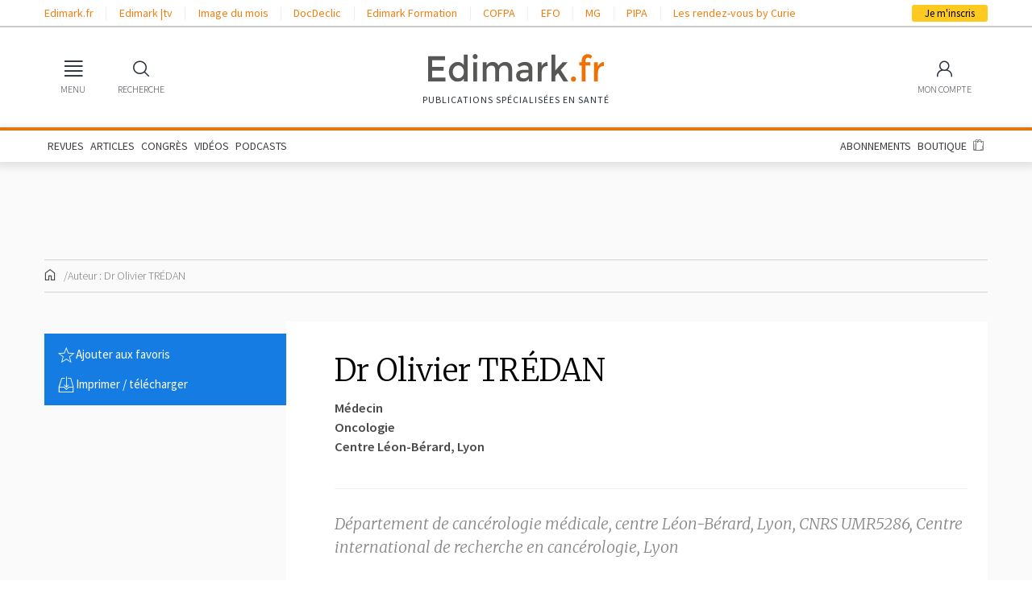

--- FILE ---
content_type: text/html; charset=UTF-8
request_url: https://www.edimark.fr/auteurs/olivier-tredan
body_size: 18080
content:
<!DOCTYPE html><html lang="fr"><head><link rel="stylesheet" href="https://www.edimark.fr/vendor/simplebar/dist/simplebar.min.css?v=16235647" /><link rel="stylesheet" href="https://www.edimark.fr/vendor/tiny-slider/dist/tiny-slider.css?v=16235647" /><!--[if (lt IE 9)]><script src="https://www.edimark.fr/vendor/tiny-slider/dist/min/tiny-slider.helper.ie8.js?v=16235647"></script><![endif]--><link href="https://www.edimark.fr/assets/css/common.css?v=16235647" rel="stylesheet" /><link href="https://www.edimark.fr/assets/css/web/main.css?v=16235647" rel="stylesheet" /><meta charset="UTF-8"><title>Dr Olivier TRÉDAN - Auteur | Edimark</title><meta name="description" content="Dr Olivier TRÉDAN - Auteur | Toutes ses contributions pour les publications Edimark" /><meta name="keywords" content="Dr Olivier TRÉDAN, Médecin, Centre Léon-Bérard, Lyon, Département d’oncologie médicale" /><link rel="canonical" href="https://www.edimark.fr/auteurs/olivier-tredan" /><meta name="robots" content="index,follow,max-image-preview:large,maxsnippet:-1,max-video-preview:-1" /><meta name="google-adsense-account" content="ca-pub-5627893503267294"><meta name="viewport" content="width=device-width, initial-scale=1.0"><link rel="shortcut icon" type="image/png" href="https://www.edimark.fr/favicon-edimark.ico"/><meta property="og:title" content="Dr Olivier TRÉDAN - Auteur | Edimark" /><link href="https://www.edimark.fr/assets/css/web/author.css?v=16235647" rel="stylesheet" type="text/css" /><!-- datalayer --><script>window.dataLayer = window.dataLayer || [];
window.dataLayer.push({ "pageCategory": "auteur", "visitorLoginState": "logged-out", "activity": "", "specialty": "", "exercise": "", "country": "", "userGroup": ""
});
function gtag(){dataLayer.push(arguments);}</script><script type="text/javascript">window.gdprAppliesGlobally=true;(function(){function a(e){if(!window.frames[e]){if(document.body&&document.body.firstChild){var t=document.body;var n=document.createElement("iframe");n.style.display="none";n.name=e;n.title=e;t.insertBefore(n,t.firstChild)} else{setTimeout(function(){a(e)},5)}}}function e(n,r,o,c,s){function e(e,t,n,a){if(typeof n!=="function"){return}if(!window[r]){window[r]=[]}var i=false;if(s){i=s(e,t,n)}if(!i){window[r].push({command:e,parameter:t,callback:n,version:a})}}e.stub=true;function t(a){if(!window[n]||window[n].stub!==true){return}if(!a.data){return} var i=typeof a.data==="string";var e;try{e=i?JSON.parse(a.data):a.data}catch(t){return}if(e[o]){var r=e[o];window[n](r.command,r.parameter,function(e,t){var n={};n[c]={returnValue:e,success:t,callId:r.callId};a.source.postMessage(i?JSON.stringify(n):n,"*")},r.version)}} if(typeof window[n]!=="function"){window[n]=e;if(window.addEventListener){window.addEventListener("message",t,false)}else{window.attachEvent("onmessage",t)}}}e("__tcfapi","__tcfapiBuffer","__tcfapiCall","__tcfapiReturn");a("__tcfapiLocator");(function(e){ var t=document.createElement("script");t.id="spcloader";t.type="text/javascript";t.async=true;t.src="https://sdk.privacy-center.org/"+e+"/loader.js?target="+document.location.hostname;t.charset="utf-8";var n=document.getElementsByTagName("script")[0];n.parentNode.insertBefore(t,n)})("44a81302-d4a6-4381-b3b9-850eb65d014b")})();</script><!-- Google Tag Manager --><script>(function(w,d,s,l,i){w[l]=w[l]||[];w[l].push({'gtm.start': new Date().getTime(),event:'gtm.js'});var f=d.getElementsByTagName(s)[0], j=d.createElement(s),dl=l!='dataLayer'?'&l='+l:'';j.async=true;j.src= 'https://www.googletagmanager.com/gtm.js?id='+i+dl;f.parentNode.insertBefore(j,f); })(window,document,'script','dataLayer','GTM-5DB4TQV');</script><!-- End Google Tag Manager --><script async src="https://securepubads.g.doubleclick.net/tag/js/gpt.js"></script><noscript><style> .simplebar-content-wrapper { overflow: auto; } </style></noscript><link rel="stylesheet" href="https://www.edimark.fr/dist/web.min.css" /><link href="https://www.edimark.fr/assets/css/web/print.css?v=16235647" media="print" rel="stylesheet" /></head><body><!-- Google Tag Manager (noscript) --><noscript><iframe src="https://www.googletagmanager.com/ns.html?id=GTM-5DB4TQV" height="0" width="0" style="display:none;visibility:hidden"></iframe></noscript><!-- End Google Tag Manager (noscript) --><div><div class="bandeau_app"><div class="app-img"><img src="https://www.edimark.fr/assets/img/web/bandeau-app.png?v=16235647" alt="" /></div><div class="app-text"> Retrouvez les contenus Edimark<br> sur <span>l'application mobile</span></div><div class="app-link"><a href="https://play.google.com/store/apps/details?id=com.edimark.app&hl=fr" class="button small" target="_blank">Ouvrir</a></div><div class="app-dismiss"><a href="#">&times;</a></div></div><div id="drawerOverlay"></div><nav class="drawer no-transition" id="main-menu"><div class="drawer-header"><span></span><a data-drawer="close">Fermer <span>&times;</span></a></div><div class="drawer-menu" data-simplebar><section><input type="radio" name="main-menu" id="main-menu-publications" value="publications" checked ><header><label for="main-menu-publications">Publications</label></header><ul><li><a href="https://www.edimark.fr/articles">Articles</a></li><li><a href="https://www.edimark.fr/dernieres-publications">Dernières parutions</a></li><li><a href="https://www.edimark.fr/congres-scientifiques">En direct des congrès</a></li><li><a href="https://www.edimark.fr/videos">Vidéos</a></li><!--<li><a href="https://www.edimark.fr/images-medicales">Images médicales</a></li>--><li><a href="https://www.edimark.fr/podcasts">Podcasts</a></li><li><a href="https://www.edimark.fr/espaces-thematiques">Espaces thématiques</a></li></ul></section><section class="shop"><input type="radio" name="main-menu" id="main-menu-shop" value="shop" ><header><label for="main-menu-shop">Boutique</label></header><ul><li><a href="https://www.edimark.fr/boutique/abonnement">Abonnements</a></li><li><a href="https://www.edimark.fr/boutique/revues">Revues à l'unité</a></li><li><a href="https://www.edimark.fr/boutique/livres">Ouvrages</a></li><li><a href="https://www.edimark.fr/boutique/forfaits-articles">Forfaits d'articles</a></li><!--<li><a href="https://www.edimark.fr/boutique/deposer-annonce">Petites annonces</a></li>--></ul></section><section><input type="radio" name="main-menu" id="main-menu-websites" value="websites" ><header><label for="main-menu-websites">Nos autres sites</label></header><ul><li><a href="https://tv.edimark.fr" target="_blank">Edimark |tv</a></li><li><a href="https://www.imagedumois.com" target="_blank">Image du mois</a></li><li><a href="https://www.docdeclic.fr/" target="_blank">DocDeclic</a></li><li><a href="https://www.edimarkformation.fr" target="_blank">Edimark Formation</a></li><li><a href="https://www.congres-cofpa.fr/" target="_blank">COFPA</a></li><li><a href="https://www.congres-efo.fr/" target="_blank">EFO</a></li><li><a href="https://www.congres-mg.fr/" target="_blank">MG</a></li><li><a href="https://www.congres-pipa.fr/" target="_blank">PIPA</a></li></ul></section><section><input type="radio" name="main-menu" id="main-menu-about" value="about" ><header><label for="main-menu-about">À propos</label></header><ul><li><a href="https://www.edimark.fr/qui-sommes-nous">Qui sommes-nous</a></li><li><a href="https://www.edimark.fr/mentions-legales">Mentions légales</a></li><li><a href="https://www.edimark.fr/contact">Contact</a></li><li><a href="https://www.edimark.fr/plan-du-site">Plan du site</a></li><li><span class="socials"> Nous suivre &nbsp; <span><a href="https://www.linkedin.com/company/edimark-sante/" title="Linkedin" target="_blank"><i class="fa-fw fa-brands fa-linkedin-in"></i></a><a href="https://www.facebook.com/pages/Groupe-Edimark-Sant%C3%A9/439965676100876" title="Facebook" target="_blank"><i class="fa-fw fa-brands fa-facebook-f"></i></a><a href="https://twitter.com/edimark_sante" title="Twitter" target="_blank"><i class="fa-fw fa-brands fa-x-twitter"></i></a></span></span></li></ul></section></div></nav><div class="headerContainer"><!-- Top bar links --><header id="topBarContainer"><div class="container"><div class="row"><div class="col"><div id="topBar"><div id="topBarLeft"><ul><li><a href="https://www.edimark.fr" target="_blank">Edimark.fr</a><li><a href="https://tv.edimark.fr" target="_blank">Edimark |tv</a><li><a href="https://www.imagedumois.com" target="_blank">Image du mois</a><li><a href="https://www.docdeclic.fr/" target="_blank">DocDeclic</a><li><a href="https://www.edimarkformation.fr" target="_blank">Edimark Formation</a><li><a href="https://www.congres-cofpa.fr/" target="_blank">COFPA</a><li><a href="https://www.congres-efo.fr/" target="_blank">EFO</a><li><a href="https://www.congres-mg.fr/" target="_blank">MG</a><li><a href="https://www.congres-pipa.fr/" target="_blank">PIPA</a><li><a href="https://les-rdv-curie.edimark.fr/" target="_blank">Les rendez-vous by Curie</a></ul></div><div id="topBarRight"><a id="subscribeButton" href="https://www.edimark.fr/inscription">Je m'inscris</a></div></div></div></div></div></header><!-- Main menu --><header id="headerMain"><div id="mainBar" class="container"><div id="mainBarLeft" class="mainBarItems"><ul><li><a href="#" data-drawer="main-menu"><span class="mainBarItemIcon"><i class="icon-menu"></i></span><span class="mainBarItemLabel">MENU</span></a></li><li><a href="#" data-widget-toggle="search"><span class="mainBarItemIcon"><i class="icon-search"></i></span><span class="mainBarItemLabel">RECHERCHE</span></a></li></ul></div><div id="logo"><a href="https://www.edimark.fr" class="logo-default"><img src="https://www.edimark.fr/assets/img/logos/edimark-gris.svg?v=16235647" alt="Edimark.fr" /></a><span id="slogan">Publications Spécialisées en santé</span></div><div id="mainBarRight" class="mainBarItems"><ul><li class="mobile-extra"><a href="#" data-widget-toggle="cart" data-widget-align="right"><span class="mainBarItemBadge" data-part="cart-items-count"></span><span class="mainBarItemIcon"><i class="icon-cart"></i></span><span class="mainBarItemLabel">BOUTIQUE</span></a></li><li class="account-link"><a href="https://www.edimark.fr/mon-compte/infos-personnelles/mon-profil" data-widget-toggle="account" data-widget-align="right"><span class="mainBarItemIcon"><span class="menu-user"><i class="icon-user"></i></span></span><span class="mainBarItemLabel">MON COMPTE</span></a></li></ul></div></div></header><div id="menuBar"><div class="container"><div class="d-md-block d-none"><ul><li><a href="https://www.edimark.fr/dernieres-publications">REVUES</a></li><li><a href="https://www.edimark.fr/articles">ARTICLES</a></li><li><a href="https://www.edimark.fr/congres-scientifiques">CONGRÈS</a></li><li><a href="https://www.edimark.fr/videos">VIDÉOS</a></li><li><a href="https://www.edimark.fr/podcasts">PODCASTS</a></li><!--<li><a href="https://www.edimark.fr/images-medicales">IMAGES</a></li>--><li class="ml-auto"><a href="https://www.edimark.fr/boutique/abonnement">ABONNEMENTS</a></li><li><a href="https://www.edimark.fr/boutique">BOUTIQUE</a></li><li><a href="#" data-widget-toggle="cart" data-widget-align="right"><span data-part="cart-items-count" class="cart-items-count"></span><i class="icon-cart"></i></a></li></ul></div></div></div><!-- Sticky menu --><div id="menuSticky"><div class="container"><div class="row"><div class="col"><div id="menuSticky-container"><ul id="menuStickyLeft"><li class="stickyItem"><a href="#" data-drawer="main-menu" class="burgerIconLink"><i class="icon-menu"></i></a></li><li class="stickyItem"><a href="https://www.edimark.fr" class="logo-sticky"><img src="https://www.edimark.fr/assets/img/logos/edimark-v2.png?v=16235647" alt="Edimark.fr" /></a></li><li class="stickyItem"><ul id="stickyMainMenu"><li><a href="https://www.edimark.fr/dernieres-publications">REVUES</a></li><li><a href="https://www.edimark.fr/articles">ARTICLES</a></li><li><a href="https://www.edimark.fr/congres-scientifiques">CONGRÈS</a></li><li><a href="https://www.edimark.fr/videos">VIDÉOS</a></li><li><a href="https://www.edimark.fr/podcasts">PODCASTS</a></li><!--<li><a href="https://www.edimark.fr/images-medicales">IMAGES</a></li>--></ul></li></ul><ul id="menuStickyLeft"><li class="stickyItem"><a href="#" data-widget-toggle="cart" data-widget-align="right"><span data-part="cart-items-count" class="cart-items-count"></span><i class="icon-cart"></i></a></li><li><a id="subscribeButton" href="https://www.edimark.fr/inscription">Je m'inscris</a></li></ul></div></div></div></div></div></div><!-- Widgets --><div id="menuWidgets"><div class="menu-widget" data-widget="search"><div class="menu-widget-content"><h6 class="menu-widget-title">Rechercher</h6><hr><form method="get" action="https://www.edimark.fr/resultat-recherche"><div class="input-wrapper input-wrapper-button-addon"><input type="search" name="q" required placeholder="Votre recherche" /><button class="menu-widget-button"><i class="icon-search"></i></button></div></form><ul><li><a href="https://www.edimark.fr/recherche-avancee">Recherche avancée</a></li></ul></div></div><div class="menu-widget" data-widget="cart"><div class="menu-widget-content"><h6 class="menu-widget-title">Panier</h6><hr><div class="mini-cart-content"></div></div></div><div class="menu-widget menu-widget-account" data-widget="account"><div class="menu-widget-content"><h6 class="menu-widget-title">Identifiez-vous</h6><hr><form method="post" id="login-ajax-form" action="/connexion"><div data-result></div><input type="hidden" name="redirect" value="https://www.edimark.fr/auteurs/olivier-tredan" /><div class="input-wrapper"><input type="email" name="email" required placeholder="Identifiant" /></div><div class="input-wrapper"><input type="password" name="password" required placeholder="Mot de passe" /></div><hr><label class="form-checkbox hide-sm"><input type="checkbox" name="persist" checked value="1"><span></span><small>Se souvenir de moi</small></label><button type="submit" class="button small fill primary">Valider</button></form><hr><ul><li><a href="#modal-password" rel="modal:open">Identifiant ou mot de passe oublié</a></li><li class="hide-sm"><a href="#modal-help" rel="modal:open">Besoin d'aide ?</a></li></ul></div><div class="menu-widget-content menu-widget-content-dark"><h6 class="menu-widget-title">Pas encore inscrit ?</h6><hr><p class="hide-sm"> Inscrivez-vous <b>gratuitement</b> pour accéder à nos contenus, nos comptes-rendus de congrès et découvrir nos revues. </p><form method="get" action="/inscription"><div class="input-wrapper"><input type="email" name="email" placeholder="Votre email" required /></div><hr><button type="submit" class="button small fill">Créer mon compte</button></form></div></div></div><div class="edimark-modal" id="modal-multi-login"><div class="edimark-modal-header"><a rel="modal:close">Fermer <span><i class="icon-fw icon-cross"></i></span></a></div><div class="edimark-modal-content"></div></div><div class="edimark-modal" id="modal-password"><div class="edimark-modal-header"><a rel="modal:close">Fermer <span><i class="icon-fw icon-cross"></i></span></a></div><div class="edimark-modal-content"><div class="heading-3">Identifiant / Mot de passe oublié</div><b>Vous avez oublié votre mot de passe ? </b><p> Merci de saisir votre e-mail. Vous recevrez un message pour réinitialiser votre mot de passe.</p><div data-result></div><form id="password-ajax-form" class="form-inline" action="/mot-de-passe" method="post"><input type="email" class="form-control" name="email" placeholder="E-mail" required /><button type="submit" class="button primary small">Envoyer</button></form><hr><b>Vous avez oublié votre identifiant ?</b><p> Consultez notre FAQ sur les <a href="#modal-help" rel="modal:open">problèmes de connexion</a> ou <a href="https://www.edimark.fr/contact">contactez-nous</a></p><b>Vous ne possédez pas de compte Edimark ?</b><p><a href="https://www.edimark.fr/inscription" class="arrow-link">Inscrivez-vous gratuitement</a></p></div></div><div class="edimark-modal" id="modal-help"><div class="edimark-modal-header"><a rel="modal:close">Fermer <span><i class="icon-fw icon-cross"></i></span></a></div><div class="edimark-modal-content"><div> Pour accéder aux contenus publiés sur Edimark.fr vous devez posséder un compte et vous identifier au moyen d’un email et d’un mot de passe. L’email est celui que vous avez renseigné lors de votre inscription ou de votre abonnement à l’une de nos publications. Si toutefois vous ne vous souvenez plus de vos identifiants, veuillez nous contacter en cliquant <a href="/contact">ici</a></div></div></div><div id="main"><div class="container"><!-- TOP BANNER --><div class="pub"><script> window.googletag = window.googletag || {cmd: []}; googletag.cmd.push(function() { googletag.defineSlot('/23052855477/test-root-top-banner', [[728,90], [970,90], ], 'div-gpt-ad-1705053167017-0') .setTargeting('LoginState', ['non']) .setTargeting('UID', ['']) .setTargeting('Activity', ['']) .setTargeting('Specialty', ['']) .setTargeting('Exercice', ['']) .setTargeting('ProHealth', ['0']) .setTargeting('IDCountry', ['']) .setTargeting('Interests', []) .setTargeting('TargettingSlug', ['olivier-tredan']).addService(googletag.pubads()); googletag.pubads().enableSingleRequest(); googletag.pubads().collapseEmptyDivs(); googletag.enableServices(); });</script><div id='div-gpt-ad-1705053167017-0' style='min-width: 728px; min-height: 90px;'><script type="didomi/javascript"> googletag.cmd.push(function() { googletag.display('div-gpt-ad-1705053167017-0'); }); </script></div></div><div id="breadcrumbs"><ul><li><a href="https://www.edimark.fr"><i class="icon-fw icon-home"></i></a></li><li><span>Auteur : Dr Olivier TRÉDAN</span></li></ul></div><div id="page-content"><aside class="sidebar sidebar-left"><div class="widget blue margin actions"><ul><li><a href="javascript:app.showDialog('flash-register', 'Cette fonctionnalité est resérvée aux membres Edimark');"><i class="icon-fw icon-star"></i><span>Ajouter aux favoris</span></a></li><li><a href="#" rel="action:print"><i class="icon-fw icon-download"></i><span>Imprimer / télécharger</span></a></li></ul></div><!-- TOP PAVE --><div class="pub"><script> window.googletag = window.googletag || {cmd: []}; googletag.cmd.push(function() { googletag.defineSlot('/23052855477/test-root-pave-1', [[300,250], [300,600], ], 'div-gpt-ad-1705074201340-0') .setTargeting('LoginState', ['non']) .setTargeting('UID', ['']) .setTargeting('Activity', ['']) .setTargeting('Specialty', ['']) .setTargeting('Exercice', ['']) .setTargeting('ProHealth', ['0']) .setTargeting('IDCountry', ['']) .setTargeting('Interests', []) .setTargeting('TargettingSlug', ['olivier-tredan']).addService(googletag.pubads()); googletag.pubads().enableSingleRequest(); googletag.pubads().collapseEmptyDivs(); googletag.enableServices(); });</script><div id='div-gpt-ad-1705074201340-0' style='min-width: 300px; min-height: 250px;'><script type="didomi/javascript"> googletag.cmd.push(function() { googletag.display('div-gpt-ad-1705074201340-0'); }); </script></div></div><!-- BOTTOM PAVE --><div class="pub"><script> window.googletag = window.googletag || {cmd: []}; googletag.cmd.push(function() { googletag.defineSlot('/23052855477/test-root-pave-2', [[300,250], [300,600], ], 'div-gpt-ad-1708094283780-0') .setTargeting('LoginState', ['non']) .setTargeting('UID', ['']) .setTargeting('Activity', ['']) .setTargeting('Specialty', ['']) .setTargeting('Exercice', ['']) .setTargeting('ProHealth', ['0']) .setTargeting('IDCountry', ['']) .setTargeting('Interests', []) .setTargeting('TargettingSlug', ['olivier-tredan']).addService(googletag.pubads()); googletag.pubads().enableSingleRequest(); googletag.pubads().collapseEmptyDivs(); googletag.enableServices(); });</script><div id='div-gpt-ad-1708094283780-0' style='min-width: 300px; min-height: 250px;'><script type="didomi/javascript"> googletag.cmd.push(function() { googletag.display('div-gpt-ad-1708094283780-0'); }); </script></div></div></aside><main class="page-inner page-inner-section"><h1 class="heading-1">Dr Olivier TRÉDAN</h1><div class="author-details"><div>Médecin</div><div>Oncologie</div><ul class="list-comma"><li>Centre Léon-Bérard</li><li>Lyon</li></ul></div><div class="article-lead"><p>D&eacute;partement de canc&eacute;rologie m&eacute;dicale, centre L&eacute;on-B&eacute;rard, Lyon, CNRS UMR5286, Centre international de recherche en canc&eacute;rologie, Lyon</p></div><h2 class="heading-3 interest-title"> Liens d'intérêt<i id="see-more-interest" class="fa fa-chevron-down"></i></h2><hr class="border-light"><div id="block-interest"><p>Mis &agrave; jour le 20/10/2025 :<br>Olivier Tr&eacute;dan d&eacute;clare avoir des liens d'int&eacute;r&ecirc;ts avec Roche, Pfizer, Novartis-Sandoz, Lilly, Astra Zeneca, MSD, Daiichi Sankyo, Seagen, Pierre Fabre, Eisai, Gilead, Menarini-Stemline, Veracyte, Exact Sciences et Viatris</p><p>Mis &agrave; jour le 24/06/2024 :<br>Olivier Tr&eacute;dan d&eacute;clare avoir des liens d'int&eacute;r&ecirc;ts avec Roche, Pfizer, Novartis-Sandoz, Lilly, Astra Zeneca, MSD, Daiichi-Sankyo, Seagen, Pierre Fabre, Eisai, Gilead, Menarini-Stemline, Veracyte, Exact Sciences<br><br>Mis &agrave; jour le 26/03/2024 :<br>Olivier Tr&eacute;dan d&eacute;clare avoir des liens d'int&eacute;r&ecirc;ts avec Roche, Pfizer, Novartis-Sandoz, MSD, Astra-Zeneca, Pierre Fabre, Seagen, Daiichi-Sankyo, Gilead, Eisai, Menarini, Steamline et Veracyte</p><p>Mis &agrave; jour le 15/03/2023 :<br>Olivier Tr&eacute;dan d&eacute;clare avoir des liens d&rsquo;int&eacute;r&ecirc;ts avec Roche, Pfizer, Novartis-Sandoz, Lilly, Astra-Zeneca, MSD, Daiichi-Sankyo, Seagen, Pierre Fabre, Eisai, Gilead et Menarini-Stemline</p><p>Mis &agrave; jour le 21/10/2022 :&nbsp;<br>O. Tr&eacute;dan d&eacute;clare avoir des liens d&rsquo;int&eacute;r&ecirc;ts avec Roche, Pfizer, Novartis-Sandoz, Lilly, AstraZeneca, MSD, Daiichi Sankyo, Seagen, Eisai et Pierre Fabre.</p><p>Mis &agrave; jour le 04/05/2022 :&nbsp;<br>O. Tr&eacute;dan d&eacute;clare avoir des liens d&rsquo;int&eacute;r&ecirc;ts avec Roche, Pfizer, Novartis-Sandoz, Lilly, MSD, AstraZeneca, Pierre Fabre, Seagen, Daiichi-Sankyo, Gilead, Eisai.</p><p>Mis &agrave; jour le 14/05/2019 :&nbsp;<br>O. Tr&eacute;dan d&eacute;clare avoir des liens d&rsquo;int&eacute;r&ecirc;ts avec&nbsp;Roche, Pfizer, Novartis, Lilly, AstraZeneca, Amgen, BMS, MSD</p><p>Mis &agrave; jour le 29/03/2019 :&nbsp;<br>O. Tr&eacute;dan d&eacute;clare avoir des liens d&rsquo;int&eacute;r&ecirc;ts avec les laboratoires Roche, Novartis, AstraZeneca, Pfizer, Lilly, BMS et MSD.</p><p>Mis &agrave; jour le 21/12/2018 : <br>O. Tr&eacute;dan d&eacute;clare avoir des liens d&rsquo;int&eacute;r&ecirc;ts avec Roche, Novartis, AstraZeneca, Pfizer, BMS, MSD et Lilly.</p><p>Mis &agrave; jour le&nbsp; 04/12/2017 :&nbsp;&nbsp;<br>O. Tr&eacute;dan&nbsp;d&eacute;clare&nbsp;avoir des liens d&rsquo;int&eacute;r&ecirc;ts avec&nbsp;Roche, Pfizer, Novartis, Lilly,&nbsp;AstraZeneca, Amgen, BMS, MSD,&nbsp;Myriad, Celldex.</p><p>Mis &agrave; jour le 29/05/2017 :&nbsp;&nbsp;<br>O. Tr&eacute;dan&nbsp;d&eacute;clare avoir des liens d'int&eacute;r&ecirc;ts avec ROCHE, NOVARTIS, ASTRA ZENECA, PFIZER, LILLY, AMGEN et CELLDEX.</p><p><span style="widows: auto;">O. Tr&eacute;dan d&eacute;clare&nbsp;</span>participer &agrave; diff&eacute;rents essais th&eacute;rapeutiques de m&eacute;decine de pr&eacute;cision avec des financements provenant de l&rsquo;industrie pharmaceutique.</p></div><div class="spacer-xl"></div><h2 class="heading-3">Contributions</h2><hr class="border-light"><div class="articles"><nav class="toolbar-navigation" aria-label="Page de navigation"><ul class="pagination"><li class="cur-page"> 1 / 5 </li><li><a href="https://www.edimark.fr/auteurs/olivier-tredan?page=2"><span aria-hidden="true">suivant</span></a></li><li><a href="https://www.edimark.fr/auteurs/olivier-tredan?page=5"><span aria-hidden="true"><i class="fal fa-chevron-double-right"></i></span></a></li></ul></nav><div class="row-items"><div class="row-item sidebar-visible"><aside class="row-item-sidebar"><span class="item-type">Dossier </span></aside><article class="row-item-content"><h3 class="row-item-title"><i class="icon-fw icon-locked"></i><a href="https://www.edimark.fr/revues/la-lettre-du-cancerologue/vol-xxxiv-n-11/cancers-du-sein-copy-copy-copy-copy-copy-copy-copy">Cancers du sein</a></h3><div class="row-item-excerpt"> Au stade précoce, l’apport des inhibiteurs de CDK4/6 se confirme avec un avantage en survie dans l’étude MONARCH-E avec l’abémaciclib et la confirmation de l’avantage en survie sans récidive dans l’étude NATALEE avec le ribociclib. Le trastuzumab déruxtécan a été évalué en ...</div><dl class="article-meta"><dt>Date de parution</dt><dd>31 décembre 2025</dd><dt>Paru dans</dt><dd><a href="https://www.edimark.fr/revues/la-lettre-du-cancerologue/vol-xxxiv-n-11"> La Lettre du Cancérologue / N° 11 - décembre 2025 </a></dd><dt>Auteurs</dt><dd><ul class="list-comma"><li><a href="https://www.edimark.fr/auteurs/veronique-dieras">Dr Véronique DIÉRAS</a></li><li><a href="https://www.edimark.fr/auteurs/olivier-tredan">Dr Olivier TRÉDAN</a></li><li><a href="https://www.edimark.fr/auteurs/jean-yves-pierga">Pr Jean-Yves PIERGA</a></li></ul></dd></dl></article></div><div class="row-item sidebar-visible"><aside class="row-item-sidebar"><span class="item-type">Vidéo</span></aside><figure class="row-item-thumbnail row-item-thumbnail-default"><a href="https://www.edimark.fr/dossiers/interviews-dexperts-octobre-rose/content/les-grandes-innovations-recentes-au-benefice-des-patientes"><img src="https://d8miq7k9f04rm.cloudfront.net/uploads/1761216494_4a7e0f5c3d3e3ff16991.jpg" alt=""></a></figure><article class="row-item-content"><h3 class="row-item-title"><a href="https://www.edimark.fr/dossiers/interviews-dexperts-octobre-rose/content/les-grandes-innovations-recentes-au-benefice-des-patientes">Les grandes innovations récentes au bénéfice des patientes</a></h3><div class="row-item-excerpt"> Durée : 4:20 ...<br /><br />Dans le cadre du Congrès <a href="https://www.edimark.fr/dossiers/interviews-dexperts-octobre-rose">Interviews d'experts : Octobre Rose</a></div><dl class="article-meta"><dt>Date de parution</dt><dd>23 octobre 2025</dd><dt>Auteur</dt><dd><ul class="list-comma"><li><a href="https://www.edimark.fr/auteurs/olivier-tredan">Dr Olivier TRÉDAN</a></li></ul></dd></dl></article></div><div class="row-item sidebar-visible"><aside class="row-item-sidebar"><span class="item-type">Vidéo</span></aside><figure class="row-item-thumbnail row-item-thumbnail-default"><a href="https://www.edimark.fr/congres-scientifiques/esmo/2025/itw/co-talking-la-matinale-en-onco-senologie/content/les-adc-anti-trop2-en-premiere-ligne-dans-le-cancer-du-sein-triple-negatif-metastatique"><img src="https://d8miq7k9f04rm.cloudfront.net/uploads/1760965643_ba596032e7727687d435.png" alt=""></a></figure><article class="row-item-content"><h3 class="row-item-title"><a href="https://www.edimark.fr/congres-scientifiques/esmo/2025/itw/co-talking-la-matinale-en-onco-senologie/content/les-adc-anti-trop2-en-premiere-ligne-dans-le-cancer-du-sein-triple-negatif-metastatique">Les ADC anti-TROP2 en 1re ligne dans le cancer du sein triple-négatif métastatique</a></h3><div class="row-item-excerpt"> Durée : 12:29 ...<br /><br />Dans le cadre du Congrès <a href="https://www.edimark.fr/congres-scientifiques/esmo/2025/itw/co-talking-la-matinale-en-onco-senologie">Co-talking : la matinale en onco-sénologie</a></div><dl class="article-meta"><dt>Date de parution</dt><dd>21 octobre 2025</dd><dt>Auteurs</dt><dd><ul class="list-comma"><li><a href="https://www.edimark.fr/auteurs/tassin-de-nonneville-alexandre">Dr Alexandre DE NONNEVILLE</a></li><li><a href="https://www.edimark.fr/auteurs/olivier-tredan">Dr Olivier TRÉDAN</a></li></ul></dd></dl></article></div><div class="row-item sidebar-visible"><aside class="row-item-sidebar"><span class="item-type">Podcast</span></aside><figure class="row-item-thumbnail row-item-thumbnail-default"><a href="https://www.edimark.fr/congres-scientifiques/esmo/2025/itw/co-talking-la-matinale-en-onco-senologie/content/les-adc-anti-trop2-en-premiere-ligne-dans-le-cancer-du-sein-triple-negatif-metastatique-copy"><img src="https://d8miq7k9f04rm.cloudfront.net/uploads/1760965764_8f97d8fac35e223d0267.jpg" alt=""></a></figure><article class="row-item-content"><h3 class="row-item-title"><a href="https://www.edimark.fr/congres-scientifiques/esmo/2025/itw/co-talking-la-matinale-en-onco-senologie/content/les-adc-anti-trop2-en-premiere-ligne-dans-le-cancer-du-sein-triple-negatif-metastatique-copy">Les ADC anti-TROP2 en première ligne dans le cancer du sein triple négatif métastatique</a></h3><div class="row-item-excerpt"> Durée : 13:23 ...<br /><br />Dans le cadre du Congrès <a href="https://www.edimark.fr/congres-scientifiques/esmo/2025/itw/co-talking-la-matinale-en-onco-senologie">Co-talking : la matinale en onco-sénologie</a></div><dl class="article-meta"><dt>Date de parution</dt><dd>21 octobre 2025</dd><dt>Auteurs</dt><dd><ul class="list-comma"><li><a href="https://www.edimark.fr/auteurs/tassin-de-nonneville-alexandre">Dr Alexandre DE NONNEVILLE</a></li><li><a href="https://www.edimark.fr/auteurs/olivier-tredan">Dr Olivier TRÉDAN</a></li></ul></dd></dl></article></div><div class="row-item sidebar-visible"><aside class="row-item-sidebar"><span class="item-type">Vidéo</span></aside><figure class="row-item-thumbnail row-item-thumbnail-default"><a href="https://www.edimark.fr/congres-scientifiques/esmo/2025/itw/co-talking-la-matinale-en-onco-senologie/content/changements-de-pratiques-dans-le-cancer-du-sein-localise-her2-surexprime"><img src="https://d8miq7k9f04rm.cloudfront.net/uploads/1760950984_f5a961b33782954aa993.png" alt=""></a></figure><article class="row-item-content"><h3 class="row-item-title"><a href="https://www.edimark.fr/congres-scientifiques/esmo/2025/itw/co-talking-la-matinale-en-onco-senologie/content/changements-de-pratiques-dans-le-cancer-du-sein-localise-her2-surexprime">Changements de pratiques dans le cancer du sein localisé HER2 surexprimé</a></h3><div class="row-item-excerpt"> Durée : 10:18 ...<br /><br />Dans le cadre du Congrès <a href="https://www.edimark.fr/congres-scientifiques/esmo/2025/itw/co-talking-la-matinale-en-onco-senologie">Co-talking : la matinale en onco-sénologie</a></div><dl class="article-meta"><dt>Date de parution</dt><dd>20 octobre 2025</dd><dt>Auteurs</dt><dd><ul class="list-comma"><li><a href="https://www.edimark.fr/auteurs/tassin-de-nonneville-alexandre">Dr Alexandre DE NONNEVILLE</a></li><li><a href="https://www.edimark.fr/auteurs/olivier-tredan">Dr Olivier TRÉDAN</a></li></ul></dd></dl></article></div><div class="row-item sidebar-visible"><aside class="row-item-sidebar"><span class="item-type">Podcast</span></aside><figure class="row-item-thumbnail row-item-thumbnail-default"><a href="https://www.edimark.fr/congres-scientifiques/esmo/2025/itw/co-talking-la-matinale-en-onco-senologie/content/changements-de-pratiques-dans-le-cancer-du-sein-localise-her2-surexprime-copy"><img src="https://d8miq7k9f04rm.cloudfront.net/uploads/1760952634_900be78f40ab7cd5e9d5.jpg" alt=""></a></figure><article class="row-item-content"><h3 class="row-item-title"><a href="https://www.edimark.fr/congres-scientifiques/esmo/2025/itw/co-talking-la-matinale-en-onco-senologie/content/changements-de-pratiques-dans-le-cancer-du-sein-localise-her2-surexprime-copy">Changements de pratiques dans le cancer du sein localisé HER2 surexprimé</a></h3><div class="row-item-excerpt"> Durée : 11:09 ...<br /><br />Dans le cadre du Congrès <a href="https://www.edimark.fr/congres-scientifiques/esmo/2025/itw/co-talking-la-matinale-en-onco-senologie">Co-talking : la matinale en onco-sénologie</a></div><dl class="article-meta"><dt>Date de parution</dt><dd>20 octobre 2025</dd><dt>Auteurs</dt><dd><ul class="list-comma"><li><a href="https://www.edimark.fr/auteurs/tassin-de-nonneville-alexandre">Dr Alexandre DE NONNEVILLE</a></li><li><a href="https://www.edimark.fr/auteurs/olivier-tredan">Dr Olivier TRÉDAN</a></li></ul></dd></dl></article></div><div class="row-item sidebar-visible"><aside class="row-item-sidebar"><span class="item-type">Vidéo</span></aside><figure class="row-item-thumbnail row-item-thumbnail-default"><a href="https://www.edimark.fr/congres-scientifiques/esmo/2025/itw/co-talking-la-matinale-en-onco-senologie/content/nouvelles-combo-et-adc-dans-le-cancer-du-sein-metastatique"><img src="https://d8miq7k9f04rm.cloudfront.net/uploads/1760865944_27d44a57c4d384c9e25b.png" alt=""></a></figure><article class="row-item-content"><h3 class="row-item-title"><a href="https://www.edimark.fr/congres-scientifiques/esmo/2025/itw/co-talking-la-matinale-en-onco-senologie/content/nouvelles-combo-et-adc-dans-le-cancer-du-sein-metastatique">Nouvelles combinaisons et ADC dans le cancer du sein métastatique ?</a></h3><div class="row-item-excerpt"> Durée : 11:12 ...<br /><br />Dans le cadre du Congrès <a href="https://www.edimark.fr/congres-scientifiques/esmo/2025/itw/co-talking-la-matinale-en-onco-senologie">Co-talking : la matinale en onco-sénologie</a></div><dl class="article-meta"><dt>Date de parution</dt><dd>19 octobre 2025</dd><dt>Auteurs</dt><dd><ul class="list-comma"><li><a href="https://www.edimark.fr/auteurs/tassin-de-nonneville-alexandre">Dr Alexandre DE NONNEVILLE</a></li><li><a href="https://www.edimark.fr/auteurs/olivier-tredan">Dr Olivier TRÉDAN</a></li></ul></dd></dl></article></div><div class="row-item sidebar-visible"><aside class="row-item-sidebar"><span class="item-type">Podcast</span></aside><figure class="row-item-thumbnail row-item-thumbnail-default"><a href="https://www.edimark.fr/congres-scientifiques/esmo/2025/itw/co-talking-la-matinale-en-onco-senologie/content/nouvelles-combo-et-adc-dans-le-cancer-du-sein-metastatique-copy"><img src="https://d8miq7k9f04rm.cloudfront.net/uploads/1760866116_ebca7bf9767232b0f4b5.jpg" alt=""></a></figure><article class="row-item-content"><h3 class="row-item-title"><a href="https://www.edimark.fr/congres-scientifiques/esmo/2025/itw/co-talking-la-matinale-en-onco-senologie/content/nouvelles-combo-et-adc-dans-le-cancer-du-sein-metastatique-copy">Nouvelles combinaisons et ADC dans le cancer du sein métastatique ?</a></h3><div class="row-item-excerpt"> Durée : 12:14 ...<br /><br />Dans le cadre du Congrès <a href="https://www.edimark.fr/congres-scientifiques/esmo/2025/itw/co-talking-la-matinale-en-onco-senologie">Co-talking : la matinale en onco-sénologie</a></div><dl class="article-meta"><dt>Date de parution</dt><dd>19 octobre 2025</dd><dt>Auteurs</dt><dd><ul class="list-comma"><li><a href="https://www.edimark.fr/auteurs/tassin-de-nonneville-alexandre">Dr Alexandre DE NONNEVILLE</a></li><li><a href="https://www.edimark.fr/auteurs/olivier-tredan">Dr Olivier TRÉDAN</a></li></ul></dd></dl></article></div><div class="row-item sidebar-visible"><aside class="row-item-sidebar"><span class="item-type">Podcast</span></aside><figure class="row-item-thumbnail row-item-thumbnail-default"><a href="https://www.edimark.fr/congres-scientifiques/esmo/2025/itw/co-talking-la-matinale-en-onco-senologie/content/les-donnees-se-confirment-pour-les-inhibiteurs-de-cdk46-en-adjuvant-copy"><img src="https://d8miq7k9f04rm.cloudfront.net/uploads/1760784565_63fce39091e203f6a3d7.png" alt=""></a></figure><article class="row-item-content"><h3 class="row-item-title"><a href="https://www.edimark.fr/congres-scientifiques/esmo/2025/itw/co-talking-la-matinale-en-onco-senologie/content/les-donnees-se-confirment-pour-les-inhibiteurs-de-cdk46-en-adjuvant-copy">Les données se confirment pour les inhibiteurs de CDK4/6 en adjuvant</a></h3><div class="row-item-excerpt"> Durée : 9:56 ...<br /><br />Dans le cadre du Congrès <a href="https://www.edimark.fr/congres-scientifiques/esmo/2025/itw/co-talking-la-matinale-en-onco-senologie">Co-talking : la matinale en onco-sénologie</a></div><dl class="article-meta"><dt>Date de parution</dt><dd>18 octobre 2025</dd><dt>Auteurs</dt><dd><ul class="list-comma"><li><a href="https://www.edimark.fr/auteurs/tassin-de-nonneville-alexandre">Dr Alexandre DE NONNEVILLE</a></li><li><a href="https://www.edimark.fr/auteurs/olivier-tredan">Dr Olivier TRÉDAN</a></li></ul></dd></dl></article></div><div class="row-item sidebar-visible"><aside class="row-item-sidebar"><span class="item-type">Podcast</span></aside><figure class="row-item-thumbnail row-item-thumbnail-default"><a href="https://www.edimark.fr/congres-scientifiques/esmo/2025/itw/co-talking-la-matinale-en-onco-senologie/content/comment-optimiser-les-traitements-pour-le-bien-des-patientes-copy"><img src="https://d8miq7k9f04rm.cloudfront.net/uploads/1760784623_798b77883cc287806346.png" alt=""></a></figure><article class="row-item-content"><h3 class="row-item-title"><a href="https://www.edimark.fr/congres-scientifiques/esmo/2025/itw/co-talking-la-matinale-en-onco-senologie/content/comment-optimiser-les-traitements-pour-le-bien-des-patientes-copy">Comment optimiser les traitements pour le bien des patientes ?</a></h3><div class="row-item-excerpt"> Durée : 11:20 ...<br /><br />Dans le cadre du Congrès <a href="https://www.edimark.fr/congres-scientifiques/esmo/2025/itw/co-talking-la-matinale-en-onco-senologie">Co-talking : la matinale en onco-sénologie</a></div><dl class="article-meta"><dt>Date de parution</dt><dd>18 octobre 2025</dd><dt>Auteurs</dt><dd><ul class="list-comma"><li><a href="https://www.edimark.fr/auteurs/tassin-de-nonneville-alexandre">Dr Alexandre DE NONNEVILLE</a></li><li><a href="https://www.edimark.fr/auteurs/olivier-tredan">Dr Olivier TRÉDAN</a></li></ul></dd></dl></article></div><div class="row-item sidebar-visible"><aside class="row-item-sidebar"><span class="item-type">Vidéo</span></aside><figure class="row-item-thumbnail row-item-thumbnail-default"><a href="https://www.edimark.fr/congres-scientifiques/esmo/2025/itw/co-talking-la-matinale-en-onco-senologie/content/comment-optimiser-les-traitements-pour-le-bien-des-patientes"><img src="https://d8miq7k9f04rm.cloudfront.net/uploads/1760783357_00b105acf0fba6c13988.png" alt=""></a></figure><article class="row-item-content"><h3 class="row-item-title"><a href="https://www.edimark.fr/congres-scientifiques/esmo/2025/itw/co-talking-la-matinale-en-onco-senologie/content/comment-optimiser-les-traitements-pour-le-bien-des-patientes">Comment optimiser les traitements pour le bien des patientes ?</a></h3><div class="row-item-excerpt"> Durée : 10:18 ...<br /><br />Dans le cadre du Congrès <a href="https://www.edimark.fr/congres-scientifiques/esmo/2025/itw/co-talking-la-matinale-en-onco-senologie">Co-talking : la matinale en onco-sénologie</a></div><dl class="article-meta"><dt>Date de parution</dt><dd>18 octobre 2025</dd><dt>Auteurs</dt><dd><ul class="list-comma"><li><a href="https://www.edimark.fr/auteurs/tassin-de-nonneville-alexandre">Dr Alexandre DE NONNEVILLE</a></li><li><a href="https://www.edimark.fr/auteurs/olivier-tredan">Dr Olivier TRÉDAN</a></li></ul></dd></dl></article></div><div class="row-item sidebar-visible"><aside class="row-item-sidebar"><span class="item-type">Vidéo</span></aside><figure class="row-item-thumbnail row-item-thumbnail-default"><a href="https://www.edimark.fr/congres-scientifiques/esmo/2025/itw/co-talking-la-matinale-en-onco-senologie/content/les-donnees-se-confirment-pour-les-inhibiteurs-de-cdk46-en-adjuvant"><img src="https://d8miq7k9f04rm.cloudfront.net/uploads/1760783260_42eb3067b7e0dc3c6d07.png" alt=""></a></figure><article class="row-item-content"><h3 class="row-item-title"><a href="https://www.edimark.fr/congres-scientifiques/esmo/2025/itw/co-talking-la-matinale-en-onco-senologie/content/les-donnees-se-confirment-pour-les-inhibiteurs-de-cdk46-en-adjuvant">Les données se confirment pour les inhibiteurs de CDK4/6 en adjuvant</a></h3><div class="row-item-excerpt"> Durée : 9:11 ...<br /><br />Dans le cadre du Congrès <a href="https://www.edimark.fr/congres-scientifiques/esmo/2025/itw/co-talking-la-matinale-en-onco-senologie">Co-talking : la matinale en onco-sénologie</a></div><dl class="article-meta"><dt>Date de parution</dt><dd>18 octobre 2025</dd><dt>Auteurs</dt><dd><ul class="list-comma"><li><a href="https://www.edimark.fr/auteurs/tassin-de-nonneville-alexandre">Dr Alexandre DE NONNEVILLE</a></li><li><a href="https://www.edimark.fr/auteurs/olivier-tredan">Dr Olivier TRÉDAN</a></li></ul></dd></dl></article></div><div class="row-item sidebar-visible"><aside class="row-item-sidebar"><span class="item-type">Échos des congrès</span></aside><article class="row-item-content"><h3 class="row-item-title"><i class="icon-fw icon-locked"></i><a href="https://www.edimark.fr/revues/correspondances-en-onco-theranostic/vol-xiv-n-3-copy/chicago-30-mai-3-juin-2025">Cancers gynécologiques à l’ASCO® 2025 – Chicago, 30 mai-3 juin 2025</a></h3><div class="row-item-excerpt"> Le Congr&egrave;s am&eacute;ricain en oncologie clinique 2025 dans les cancers gyn&eacute;cologiques est marqu&eacute; par des donn&eacute;es qui questionnent nos standards, affinent la s&eacute;lection des patientes et valident de nouvelles cibles th&eacute;rapeutiques. La convergence entre ...</div><dl class="article-meta"><dt>Date de parution</dt><dd>30 septembre 2025</dd><dt>Paru dans</dt><dd><a href="https://www.edimark.fr/revues/correspondances-en-onco-theranostic/vol-xiv-n-3-copy"> Correspondances en Onco-Théranostic / N° 3 - septembre 2025 </a></dd><dt>Auteurs</dt><dd><ul class="list-comma"><li><a href="https://www.edimark.fr/auteurs/thibault-de-la-motte-rouge">Dr Thibault DE LA MOTTE ROUGE</a></li><li><a href="https://www.edimark.fr/auteurs/olivier-tredan">Dr Olivier TRÉDAN</a></li></ul></dd></dl></article></div><div class="row-item sidebar-visible"><aside class="row-item-sidebar"><span class="item-type">Dossier </span></aside><article class="row-item-content"><h3 class="row-item-title"><i class="icon-fw icon-locked"></i><a href="https://www.edimark.fr/revues/la-lettre-du-cancerologue/vol-xxxiv-n-7/cancers-gynecologiques-copy-copy-copy-copy">Cancers gynécologiques</a></h3><div class="row-item-excerpt">Chirurgie d’emblée dans les cancers de l’ovaire : l’étude TRUST ne montre pas de bénéfice en survie globale de la chirurgie primaire (PDS) versus la chirurgie d’intervalle, mais des signaux positifs en survie sans progression chez les patientes avec résection complète des ...</div><dl class="article-meta"><dt>Date de parution</dt><dd>31 juillet 2025</dd><dt>Paru dans</dt><dd><a href="https://www.edimark.fr/revues/la-lettre-du-cancerologue/vol-xxxiv-n-7"> La Lettre du Cancérologue / N° 7 - juillet 2025 </a></dd><dt>Auteurs</dt><dd><ul class="list-comma"><li><a href="https://www.edimark.fr/auteurs/thibault-de-la-motte-rouge">Dr Thibault DE LA MOTTE ROUGE</a></li><li><a href="https://www.edimark.fr/auteurs/olivier-tredan">Dr Olivier TRÉDAN</a></li></ul></dd></dl></article></div><div class="row-item sidebar-visible"><aside class="row-item-sidebar"><span class="item-type">Dossier </span></aside><article class="row-item-content"><h3 class="row-item-title"><i class="icon-fw icon-locked"></i><a href="https://www.edimark.fr/revues/la-lettre-du-cancerologue/vol-xxxiv-n-7/cancers-du-sein-copy-copy-copy-copy-copy">Cancers du sein</a></h3><div class="row-item-excerpt"> Le Congrès américain en oncologie clinique 2025 a été particulièrement riche en études pivots de phase III au stade métastatique, dans les 3 grands sous-groupes de cancers du sein, avec 3 publications dans le New England Journal of Medicine. Dans la population RH+, le vepdegestrant, ...</div><dl class="article-meta"><dt>Date de parution</dt><dd>31 juillet 2025</dd><dt>Paru dans</dt><dd><a href="https://www.edimark.fr/revues/la-lettre-du-cancerologue/vol-xxxiv-n-7"> La Lettre du Cancérologue / N° 7 - juillet 2025 </a></dd><dt>Auteurs</dt><dd><ul class="list-comma"><li><a href="https://www.edimark.fr/auteurs/veronique-dieras">Dr Véronique DIÉRAS</a></li><li><a href="https://www.edimark.fr/auteurs/olivier-tredan">Dr Olivier TRÉDAN</a></li><li><a href="https://www.edimark.fr/auteurs/elise-deluche">Pr Élise DELUCHE</a></li><li><a href="https://www.edimark.fr/auteurs/jean-yves-pierga">Pr Jean-Yves PIERGA</a></li></ul></dd></dl></article></div><div class="row-item sidebar-visible"><aside class="row-item-sidebar"><span class="item-type">Vidéo</span></aside><figure class="row-item-thumbnail row-item-thumbnail-default"><a href="https://www.edimark.fr/congres-scientifiques/chicago/2025/ej/cancers-feminins/content/tout-vient-a-point-qui-sait-attendre"><img src="https://d8miq7k9f04rm.cloudfront.net/uploads/1748822237_ba682b1b322c2f41f07b.jpg" alt=""></a></figure><article class="row-item-content"><h3 class="row-item-title"><a href="https://www.edimark.fr/congres-scientifiques/chicago/2025/ej/cancers-feminins/content/tout-vient-a-point-qui-sait-attendre">Tout vient à point à qui sait attendre</a></h3><div class="row-item-excerpt"> Durée : 2:34 ...<br /><br />Dans le cadre du Congrès <a href="https://www.edimark.fr/congres-scientifiques/chicago/2025/ej/cancers-feminins">Cancers féminins</a></div><dl class="article-meta"><dt>Date de parution</dt><dd>1 juin 2025</dd><dt>Auteur</dt><dd><ul class="list-comma"><li><a href="https://www.edimark.fr/auteurs/olivier-tredan">Dr Olivier TRÉDAN</a></li></ul></dd></dl></article></div><div class="row-item sidebar-visible"><aside class="row-item-sidebar"><span class="item-type">Vidéo</span></aside><figure class="row-item-thumbnail row-item-thumbnail-default"><a href="https://www.edimark.fr/congres-scientifiques/chicago/2025/ej/cancers-feminins/content/suivez-lactualite-du-congres-doncologie-avec-nos-experts-scientifiques"><img src="https://d8miq7k9f04rm.cloudfront.net/uploads/1748638339_867f593f21058027b22a.png" alt=""></a></figure><article class="row-item-content"><h3 class="row-item-title"><a href="https://www.edimark.fr/congres-scientifiques/chicago/2025/ej/cancers-feminins/content/suivez-lactualite-du-congres-doncologie-avec-nos-experts-scientifiques">Suivez l'actualité du congrès américain d'oncologie clinique avec nos experts scientifiques</a></h3><div class="row-item-excerpt"> Durée : 2:16 ...<br /><br />Dans le cadre du Congrès <a href="https://www.edimark.fr/congres-scientifiques/chicago/2025/ej/cancers-feminins">Cancers féminins</a></div><dl class="article-meta"><dt>Date de parution</dt><dd>30 mai 2025</dd><dt>Auteurs</dt><dd><ul class="list-comma"><li><a href="https://www.edimark.fr/auteurs/nicolas-girard">Pr Nicolas GIRARD</a></li><li><a href="https://www.edimark.fr/auteurs/olivier-tredan">Dr Olivier TRÉDAN</a></li></ul></dd></dl></article></div><div class="row-item sidebar-visible"><aside class="row-item-sidebar"><span class="item-type">Dossier </span></aside><article class="row-item-content"><h3 class="row-item-title"><i class="icon-fw icon-locked"></i><a href="https://www.edimark.fr/revues/la-lettre-du-cancerologue/vol-xxxiii-n-10/cancers-du-sein-copy-copy-copy-copy-copy">Cancers du sein</a></h3><div class="row-item-excerpt"> En situation pr&eacute;coce, l&rsquo;essai HypoG-01 d&rsquo;irradiation hypofractionn&eacute;e incluant les aires ganglionnaires a montr&eacute; l&rsquo;efficacit&eacute; et l&rsquo;absence d&rsquo;augmentation de la toxicit&eacute; par rapport au sch&eacute;ma normofractionn&eacute;. Avec un ...</div><dl class="article-meta"><dt>Date de parution</dt><dd>30 novembre 2024</dd><dt>Paru dans</dt><dd><a href="https://www.edimark.fr/revues/la-lettre-du-cancerologue/vol-xxxiii-n-10"> La Lettre du Cancérologue / N° 10 - novembre 2024 </a></dd><dt>Auteurs</dt><dd><ul class="list-comma"><li><a href="https://www.edimark.fr/auteurs/veronique-dieras">Dr Véronique DIÉRAS</a></li><li><a href="https://www.edimark.fr/auteurs/olivier-tredan">Dr Olivier TRÉDAN</a></li><li><a href="https://www.edimark.fr/auteurs/jean-yves-pierga">Pr Jean-Yves PIERGA</a></li></ul></dd></dl></article></div><div class="row-item sidebar-visible"><aside class="row-item-sidebar"><span class="item-type">Éditorial </span></aside><article class="row-item-content"><h3 class="row-item-title"><a href="https://www.edimark.fr/revues/correspondances-en-onco-theranostic/vol-xiii-n-3/edito-post-esmo-en-duo-a-partir-desdonnees-de-destiny-breast06">Édito post-ESMO en duo à partir des données de DESTINY-Breast06</a></h3><div class="row-item-excerpt"> Olivier
Dans le domaine du cancer du sein m&eacute;tastatique, une des questions qui va devenir la plus d&eacute;battue dans les mois qui viennent est celle de la s&eacute;quence de traitement au-del&agrave; de la 1re ligne par hormonoth&eacute;rapie et inhibiteur de CDK4/6. En effet, pour tous ...</div><dl class="article-meta"><dt>Date de parution</dt><dd>30 septembre 2024</dd><dt>Paru dans</dt><dd><a href="https://www.edimark.fr/revues/correspondances-en-onco-theranostic/vol-xiii-n-3"> Correspondances en Onco-Théranostic / N° 3 - septembre 2024 </a></dd><dt>Auteurs</dt><dd><ul class="list-comma"><li><a href="https://www.edimark.fr/auteurs/olivier-tredan">Dr Olivier TRÉDAN</a></li><li><a href="https://www.edimark.fr/auteurs/frederique-penault-llorca">Pr Frédérique PENAULT-LLORCA</a></li></ul></dd></dl></article></div><div class="row-item sidebar-visible"><aside class="row-item-sidebar"><span class="item-type">Dossier </span></aside><article class="row-item-content"><h3 class="row-item-title"><i class="icon-fw icon-locked"></i><a href="https://www.edimark.fr/revues/la-lettre-du-cancerologue/n-7-aout-2024/cancers-du-sein-copy-copy-copy">Cancers du sein</a></h3><div class="row-item-excerpt"> Lors de ce Congr&egrave;s am&eacute;ricain en oncologie clinique 2024, 2 grandes th&eacute;matiques &eacute;mergent : les anticorps conjugu&eacute;s (ADC) et l&rsquo;ADN tumoral circulant (ADNtc). Dans l&rsquo;&eacute;tude DESTINY-Breast06, le trastuzumab d&eacute;ruxt&eacute;can confirme son ...</div><dl class="article-meta"><dt>Date de parution</dt><dd>7 août 2024</dd><dt>Paru dans</dt><dd><a href="https://www.edimark.fr/revues/la-lettre-du-cancerologue/n-7-aout-2024"> La Lettre du Cancérologue / N° 7 - août 2024 </a></dd><dt>Auteurs</dt><dd><ul class="list-comma"><li><a href="https://www.edimark.fr/auteurs/veronique-dieras">Dr Véronique DIÉRAS</a></li><li><a href="https://www.edimark.fr/auteurs/olivier-tredan">Dr Olivier TRÉDAN</a></li><li><a href="https://www.edimark.fr/auteurs/jean-yves-pierga">Pr Jean-Yves PIERGA</a></li></ul></dd></dl></article></div></div><nav class="toolbar-navigation" aria-label="Page de navigation"><ul class="pagination"><li class="cur-page"> 1 / 5 </li><li><a href="https://www.edimark.fr/auteurs/olivier-tredan?page=2"><span aria-hidden="true">suivant</span></a></li><li><a href="https://www.edimark.fr/auteurs/olivier-tredan?page=5"><span aria-hidden="true"><i class="fal fa-chevron-double-right"></i></span></a></li></ul></nav></div><!-- BOTTOM BANNER --><div class="pub"><script> window.googletag = window.googletag || {cmd: []}; googletag.cmd.push(function() { googletag.defineSlot('/23052855477/test-root-bottom-banner', [[728,90], [970,90], ], 'div-gpt-ad-1705053232295-0') .setTargeting('LoginState', ['non']) .setTargeting('UID', ['']) .setTargeting('Activity', ['']) .setTargeting('Specialty', ['']) .setTargeting('Exercice', ['']) .setTargeting('ProHealth', ['0']) .setTargeting('IDCountry', ['']) .setTargeting('Interests', []) .setTargeting('TargettingSlug', ['olivier-tredan']).addService(googletag.pubads()); googletag.pubads().enableSingleRequest(); googletag.pubads().collapseEmptyDivs(); googletag.enableServices(); });</script><div id='div-gpt-ad-1705053232295-0' style='min-width: 728px; min-height: 90px;'><script type="didomi/javascript"> googletag.cmd.push(function() { googletag.display('div-gpt-ad-1705053232295-0'); }); </script></div></div></main></div></div></div><footer id="footerMain"><div class="container"><div class="row"><div class="col-md"><h2><span>PUBLICATIONS</span></h2><h3>Lettres</h3><ul><li><a href="https://www.edimark.fr/revues/la-lettre-du-cardiologue">La Lettre du Cardiologue</a></li><li><a href="https://www.edimark.fr/revues/la-lettre-du-rhumatologue">La Lettre du Rhumatologue</a></li><li><a href="https://www.edimark.fr/revues/la-lettre-de-lhepato-gastroenterologue">La Lettre de l’Hépato-gastroentérologue</a></li><li><a href="https://www.edimark.fr/revues/la-lettre-du-gynecologue">La Lettre du Gynécologue</a></li><li><a href="https://www.edimark.fr/revues/la-lettre-de-linfectiologue">La Lettre de l’Infectiologue</a></li><li><a href="https://www.edimark.fr/revues/la-lettre-doto-rhino-laryngologie">La Lettre d’Oto-Rhino-Laryngologie</a></li><li><a href="https://www.edimark.fr/revues/la-lettre-du-neurologue">La Lettre du Neurologue</a></li><li><a href="https://www.edimark.fr/revues/la-lettre-du-pharmacologue">La Lettre du Pharmacologue</a></li><li><a href="https://www.edimark.fr/revues/la-lettre-du-pneumologue">La Lettre du Pneumologue</a></li><li><a href="https://www.edimark.fr/revues/la-lettre-du-cancerologue">La Lettre du Cancérologue</a></li><li><a href="https://www.edimark.fr/revues/la-lettre-du-senologue">La Lettre du Sénologue</a></li><li><a href="https://www.edimark.fr/revues/la-lettre-du-psychiatre">La Lettre du Psychiatre</a></li></ul><h3>Courriers</h3><ul><li><a href="https://www.edimark.fr/revues/le-courrier-des-addictions">Le Courrier des Addictions</a></li><li><a href="https://www.edimark.fr/revues/le-courrier-de-la-transplantation">Le Courrier de la Transplantation</a></li></ul><h3>Correspondances</h3><ul><li><a href="https://www.edimark.fr/revues/correspondances-en-metabolismes-hormones-diabetes-nutrition">Correspondances en Métabolismes Hormones Diabètes & Nutrition</a></li><li><a href="https://www.edimark.fr/revues/correspondances-en-onco-hematologie">Correspondances en Onco-Hématologie</a></li><li><a href="https://www.edimark.fr/revues/correspondances-en-onco-urologie">Correspondances en Onco-Urologie</a></li><li><a href="https://www.edimark.fr/revues/correspondances-en-onco-theranostic">Correspondances en Onco-Théranostic</a></li><li><a href="https://www.edimark.fr/revues/correspondances-en-medecine-cognition-vieillissement">Correspondances en Médecine Cognition & Vieillissement</a></li><li><a href="https://www.edimark.fr/revues/correspondances-en-onco-thoracique">Correspondances en Onco-Thoracique</a></li><li><a href="https://www.edimark.fr/revues/crm-correspondances-en-cardiovasculaire-renal-et-metabolisme">Correspondances en Cardiovasculaire, Rénal & Métabolisme</a></li></ul><h3>Images en...</h3><ul><li><a href="https://www.edimark.fr/revues/images-en-ophtalmologie">Images en Ophtalmologie</a></li><li><a href="https://www.edimark.fr/revues/images-en-dermatologie">Images en Dermatologie</a></li></ul><h3>Autres collections</h3><ul><li><a href="https://www.edimark.fr/revues/medecine-et-enfance">Médecine & enfance</a></li><li><a href="https://www.edimark.fr/revues/revue-de-la-pratique-avancee">Revue de la Pratique avancée</a></li></ul><h3>Médecine & Chirurgie Animales</h3><ul><li><a href="https://www.edimark.fr/revues/mca-medecine-chirurgie-animales-animaux-compagnie">Médecine & Chirurgie Animales - Animaux de compagnie</a></li></ul></div><div class="col-md"><h2><a href="https://www.edimark.fr/congres-scientifiques">EN DIRECT DES CONGRÈS</a></h2><h2><a href="https://www.edimark.fr/videos">VIDÉOS</a></h2><h2><a href="https://www.edimark.fr/decouvrez-notre-application-mobile">APPLICATION MOBILE</a></h2><h2><a href="https://www.edimark.fr/boutique">BOUTIQUE</a></h2><ul><li><a href="https://www.edimark.fr/boutique/abonnement">Abonnements</a></li><li><a href="https://www.edimark.fr/boutique/revues">Revues à l'unité</a></li><li><a href="https://www.edimark.fr/boutique/livres">Ouvrages</a></li><li><a href="https://www.edimark.fr/boutique/forfaits-articles">Forfaits d'articles</a></li></ul><hr class="border-light" /><h2><span>ARCHIVES</span></h2><p>Edimark vous ouvre les archives de toutes ses publications antérieures à 2010. Disponibles au format pdf.</p><p><a href="https://www.edimark.fr/archives" class="link_arrow arrow-link">Accéder aux archives</a></p><hr class="border-light" /><h2><span>NOS CONGRÈS</span></h2><ul><li><a href="https://www.congres-efo.fr/" target="_blank">Les Entretiens Francophones d'Orthoptie</a></li><li><a href="https://www.congres-cofpa.fr/" target="_blank">Congrès Francophone de la Pratique Avancée</a></li><li><a href="https://www.congres-mg.fr/" target="_blank">Journée Médecine &amp; enfance - MG</a></li><li><a href="https://www.congres-pipa.fr/" target="_blank">Journée de Pathologie Infectieuse Pédiatrique Ambulatoire</a></li></ul><hr class="border-light" /><h2><a href="https://www.edimarkformation.fr/" target="_blank">FORMATION DPC</a></h2><ul><li><a href="https://d8miq7k9f04rm.cloudfront.net/uploads/1716469913_9fa746d645d5a82a99b2.pdf" target="_blank">Certification Qualiopi</a></li></ul></div><div class="col-md"><h2><span>NOUS SUIVRE</span></h2><ul class="social"><li><a href="https://www.linkedin.com/company/edimark-sante/" title="Linkedin" target="_blank"><i class="fa-brands fa-linkedin-in"></i></a></li><li><a href="https://www.facebook.com/pages/Groupe-Edimark-Sant%C3%A9/439965676100876" title="Facebook" target="_blank"><i class="fa-brands fa-facebook-f"></i></a></li><li><a href="https://twitter.com/edimark_sante" title="Twitter" target="_blank"><i class="fa-brands fa-x-twitter"></i></a></li></ul><h2><span>EDIMARK</span></h2><ul><li><a href="https://www.edimark.fr/qui-sommes-nous">Qui sommes-nous</a></li><li><a href="https://www.edimark.fr/mentions-legales">Mentions légales</a></li><li><a href="https://www.edimark.fr/politique-confidentialite">Politique de confidentialité</a></li><li><a href="https://www.edimark.fr/donnees-auteurs">Protection des données auteurs</a></li><li><a href="javascript:Didomi.preferences.show()">Gestion des cookies</a></li></ul><h2><a href="https://www.edimark.fr/contact">CONTACT</a></h2><h2><a href="https://www.edimark.fr/plan-du-site">PLAN DU SITE</a></h2><hr class="border-light" /><h2><span>EDIMARK</span></h2><p> 19-21, rue Dumont d'Urville<br /> CS 31836<br /> 75783 PARIS CEDEX 16<br /> Tél : +33 1 46 67 63 00<br /> Fax : +33 1 46 67 63 10<br /><a href="mailto:contacts@edimark.fr">contacts@edimark.fr</a></p><p> Edimark.fr est reconnu comme service de presse en ligne<br /> n° CPPAP 1028 X 92038.<br /> Réservé aux professionnels de la santé.<br /> Déclaré à la CNIL sous le numéro : 1066715.<br /> Conformément à la loi 78-17 Informatique et libertés, vous disposez d'un droit d'accès et de rectification aux données vous concernant. </p></div></div></div></footer><footer id="footerBottom"><div id="footerBottomLeft"><a href="https://www.philiamedical.com/" target="_blank"><img src="https://www.edimark.fr/assets/img/logos/philia.png?v=16235647" alt="PHILIA MEDICAL EDITIONS" /></a></div><div id="footerBottomRight"><p>Edimark est une société du groupe</p><p>Philia Medical Editions</p></div></footer></div><div class="dialog" id="dialog-flash-register"><div class="dialog-window"><button class="close"></button><div class="dialog-layout"><h2 class="dialog-title"></h2><app-toggle><label><input type="radio" name="modal-flash-tab" value="signin" checked> Déjà inscrit(e)</label><label><input type="radio" name="modal-flash-tab" value="signup"> Pas encore inscrit(e) ?</label></app-toggle><div class="toggle-switch-tab" data-tab-name="modal-flash-tab" data-tab-id="signin"><form action="/connexion" method="post" data-ajax="1" class="form-layout"><fieldset class="form-group"><div class="centered"> Connectez-vous à votre compte </div></fieldset><fieldset class="form-group"><label for="signin-email">Votre adresse email</label><input type="email" name="email" id="signin-email" class="form-control" placeholder="email@example.com" required></fieldset><fieldset class="form-group"><label for="signin-password">Votre mot de passe</label><input type="password" name="password" id="signin-password" class="form-control" placeholder="Mot de passe" required></fieldset><fieldset class="form-group"><div class="centered"><input type="hidden" name="redirect" value="https://www.edimark.fr/auteurs/olivier-tredan"><input type="submit" class="button accent" value="Je me connecte"></div></fieldset><fieldset class="form-group"><div class="centered"><a href="javascript:app.showDialog('password-form');">Identifiant ou mot de passe oublié ?</a> &nbsp; <a href="javascript:app.showDialog('guest-message');">Besoin d'aide ?</a></div></fieldset></form></div><div class="toggle-switch-tab" data-tab-name="modal-flash-tab" data-tab-id="signup"><form action="/inscription" method="post" data-ajax="1" class="form-layout"><input type="hidden" name="agreement_commercial_emails" value="1" /><input type="hidden" name="agreement_partner_operations" value="1" /><input type="hidden" name="quick_register" value="1" /><input type="hidden" name="redirect" value="https://www.edimark.fr/auteurs/olivier-tredan" /><fieldset class="form-group"><div class="centered"> Inscrivez-vous gratuitement </div></fieldset><app-flash-register><div role="start"><fieldset class="form-group"><label for="signup-email">Votre adresse email</label><input type="email" name="email" id="signup-email" class="form-control" placeholder="email@example.com" required></fieldset><fieldset class="form-group"><label for="signup-password">Choisissez un mot de passe</label><input type="password" name="password" id="signup-password" class="form-control" placeholder="Mot de passe" required></fieldset></div><div role="end"><fieldset class="form-group"><label for="signup-name">Votre nom</label><input type="text" name="lastname" id="signup-name" class="form-control" placeholder="Nom" required></fieldset><fieldset class="form-group"><label for="signup-firstname">Votre prénom</label><input type="text" name="firstname" id="signup-firstname" class="form-control" placeholder="Prénom" required></fieldset><app-activity-fields><fieldset class="form-group"><label for="signup-activity">Votre activité</label><select name="id_activity" id="signup-activity" class="form-control" required><option value="">Choisir</option><option value="1">Médecin</option><option value="2">Pharmacien</option><option value="3">Chirurgien-Dentiste</option><option value="4">Sage-Femme</option><option value="5">Étudiant</option><option value="6">Industrie Pharmaceutique</option><option value="7">Infirmier / Infirmière</option><option value="8">Kinésithérapeute</option><option value="9">Psychologue</option><option value="10">Diététicien</option><option value="11">Interne</option><option value="12">Vétérinaire</option><option value="13">Autre</option><option value="14">Avocat</option><option value="15">Editeur</option><option value="16">Journaliste</option><option value="17">Autre professionnel de santé</option><option value="18">Chercheur</option><option value="19">Institutions</option><option value="20"> Infirmier(e) en pratique avancée</option><option value="21">Cadre de santé</option><option value="22">Etudiant en soins infirmiers</option><option value="23">Auxiliaire spécialisé vétérinaire</option><option value="24">Etudiant vétérinaire</option><option value="25">Ostéopathe</option><option value="26">Orthophoniste</option><option value="27">Rédacteur médical</option><option value="28">Infirmier / Infirmière spécialiste clinique</option><option value="29">Docteur en sciences sociales</option><option value="30">Orthoptiste</option><option value="31">Ingénieur en optique</option></select></fieldset><fieldset class="form-group"><label for="signup-speciality">Votre spécialité</label><select name="id_speciality" id="signup-speciality" class="form-control"><option value="">Choisir</option><option value="1">Addictologie / toxicomanies et alcoologie</option><option value="3">Allergologie</option><option value="4">Anatomie et cytologie pathologiques</option><option value="5">Anesthésie-réanimation</option><option value="6">Biologie médicale</option><option value="7">Cardiologie et maladies vasculaires</option><option value="8">Chirurgie thoracique et cardio-vasculaire</option><option value="9">Chirurgie viscérale et digestive</option><option value="10">Chirurgie infantile</option><option value="11">Chirurgie maxillo-faciale et stomatologie</option><option value="12">Chirurgie orthopédique et traumatologique</option><option value="14">Dermatologie et vénéréologie</option><option value="15">Endocrinologie et métabolismes</option><option value="17">Gériatrie / gérontologie</option><option value="18">Gynécologie</option><option value="20">Hématologie</option><option value="21">Gastro-entérologie et hépatologie</option><option value="22">Imagerie médicale</option><option value="23">Immunologie et immunopathologie</option><option value="24">Maladies infectieuses et tropicales</option><option value="25">Médecine d'urgence</option><option value="26">Médecine générale</option><option value="27">Médecine interne</option><option value="28">Néphrologie</option><option value="29">Neurochirurgie</option><option value="30">Neurologie</option><option value="32">Oncologie</option><option value="33">Ophtalmologie</option><option value="34">ORL et chirurgie cervico-faciale</option><option value="35">Pédiatrie</option><option value="36">Pneumologie</option><option value="37">Psychiatrie</option><option value="38">Radiothérapie</option><option value="39">Réanimation médicale</option><option value="40">Médecine physique et réadaptation</option><option value="41">Rhumatologie</option><option value="42">Stomatologie</option><option value="43">Urologie</option><option value="44">Virologie</option><option value="45">-- Autre</option><option value="46">Hospitalier</option><option value="47">Officine</option><option value="48">Endodontie</option><option value="49">Implantologie</option><option value="50">Odontologie conservatrice</option><option value="51">Orthodontie</option><option value="52">Parodontie</option><option value="53">Pédodontie</option><option value="54">Sage-femme</option><option value="56">Pharmacie</option><option value="63">Médicale</option><option value="64">Médico-marketing</option><option value="65">Ventes</option><option value="67">Infirmier / Infirmière</option><option value="68">Kinésithérapeute</option><option value="69">Psychologue</option><option value="72">VIH/SIDA</option><option value="73">Visite médicale</option><option value="75">Pharmacologie</option><option value="76">Biologie moléculaire</option><option value="82">Éducation-therapeutique</option><option value="83">Angiologie / médecine vasculaire</option><option value="84">Biochimie hormonale et métabolique</option><option value="85">Biologie des agents infectieux</option><option value="86">Chirurgie de la face et du cou</option><option value="87">Chirurgie générale</option><option value="88">Chirurgie plastique, reconstructrice et esthétique</option><option value="89">Chirurgie urologique</option><option value="90">Cytogénétique humaine</option><option value="91">Dermatopathologie</option><option value="92">Évaluation et traitement de la douleur</option><option value="93">Fœtopathologie</option><option value="94">Génétique médicale</option><option value="95">Hémobiologie-transfusion / technologie transf</option><option value="96">Médecine de la douleur et médecine palliative</option><option value="97">Médecine de la reproduction</option><option value="98">Médecine du sport</option><option value="99">Médecine du travail</option><option value="100">Médecine légale et expertises médicales</option><option value="101">Médecine nucléaire</option><option value="102">Médecine pénitentiaire</option><option value="103">Néonatologie</option><option value="104">Neuropathologie</option><option value="105">Nutrition</option><option value="106">Pharmacocinétique - ADME</option><option value="107">Phoniatrie</option><option value="108">Radiopharmacie et radiobiologie</option><option value="109">Recherche médicale</option><option value="110">Santé publique et médecine sociale</option><option value="111">Toxicologie biologique</option><option value="112">Infirmier(e) diplômé(e) d'Etat</option><option value="113">Infirmier(e) anesthésiste diplômé(e) d'Etat</option><option value="114">Infirmier(e) de bloc opératoire diplômé(e) d'</option><option value="115">Infirmier(e) puericulteur(trice) diplômé(e) d</option><option value="116">Pathologies chroniques spécialisées</option><option value="117">Oncologie / onco-hématologie</option><option value="118">Psychiatrie et santé mentale</option><option value="119">Maladie rénale chronique, dialyse, transplant</option><option value="120">Cadre de santé infirmier</option><option value="121">Cadre de santé IADE</option><option value="122">Cadre de santé IBODE</option><option value="123">Cadre de santé IPDE</option><option value="124">Cadre de santé kinésithérapeute</option><option value="125">Autre cadre de santé</option><option value="126">Etudiant en soins infirmiers</option><option value="127">Épidémiologie</option><option value="128">Physiologie de l’Exercice</option><option value="129">Animaux de compagnie</option><option value="130">Animaux de rente</option><option value="131">Équidés</option><option value="132">Psychiatrie/addictologie</option><option value="133">Chirurgie orale</option></select></fieldset><fieldset class="form-group"><label for="signup-interest">Intérêt principal</label><select name="id_main_interest" id="signup-interest" class="form-control"><option value="">Choisir</option><option value="1">Cardiologie</option><option value="3">Oncologie générale</option><option value="7">Psychiatrie</option><option value="8">Gynécologie et obstétrique</option><option value="9">Pharmacologie</option><option value="10">Gastroentérologie</option><option value="13">Pneumologie</option><option value="14">Neurologie</option><option value="15">Rhumatologie</option><option value="16">Transplantation</option><option value="17">ORL</option><option value="18">Dermatologie</option><option value="20">Hématologie</option><option value="21">Ophtalmologie</option><option value="24">Endocrinologie</option><option value="35">Sénologie</option><option value="36">Urologie</option><option value="47">Addictologie</option><option value="53">Vaccinologie</option><option value="54">Médecine générale</option><option value="56">Onco-théranostic</option><option value="57">Pédiatrie</option><option value="58">Anesthésie et douleur</option><option value="59">Médecine physique & réadaptation</option><option value="69">Vie professionnelle</option><option value="70">Hépatologie</option><option value="71">Infectiologie</option><option value="72">Médecine d'urgence</option><option value="73">Oncologie dermatologie</option><option value="74">Oncologie digestif</option><option value="75">Oncologie gynécologie</option><option value="76">Oncologie neurologie</option><option value="77">Oncologie ORL</option><option value="78">Oncologie psychiatrie</option><option value="79">Oncologie sénologie</option><option value="80">Oncologie thoracique</option><option value="81">Oncologie urologie</option><option value="82">Oncologie ophtalmologie</option><option value="83">VIH</option><option value="84">Maladies rares</option><option value="85">Oncologie hématologie</option><option value="86">Pratique avancée</option><option value="87">Vétérinaire</option><option value="88">CRM</option><option value="89">Néphrologie</option></select></fieldset></app-activity-fields><fieldset class="form-group"><label for="signup-country">Pays</label><select name="id_country" id="signup-country" class="form-control" required><option value="">Choisir</option><option value="1">Afghanistan</option><option value="2">Afrique du Sud</option><option value="209">Åland Islands</option><option value="3">Albanie</option><option value="4">Algérie</option><option value="5">Allemagne</option><option value="194">American Samoa</option><option value="195">Andorra</option><option value="6">Angola</option><option value="244">Anguilla</option><option value="193">Antarctica</option><option value="7">Antigua-et-Barbuda</option><option value="8">Arabie saoudite</option><option value="9">Argentine</option><option value="10">Arménie</option><option value="230">Aruba</option><option value="11">Australie</option><option value="12">Autriche</option><option value="13">Azerbaïdjan</option><option value="14">Bahamas</option><option value="15">Bahreïn</option><option value="16">Bangladesh</option><option value="17">Barbade</option><option value="18">Belau</option><option value="19">Belgique</option><option value="20">Belize</option><option value="21">Bénin</option><option value="196">Bermuda</option><option value="22">Bhoutan</option><option value="23">Biélorussie</option><option value="24">Birmanie</option><option value="25">Bolivie</option><option value="232">Bonaire, Sint Eustatius and Saba</option><option value="26">Bosnie-Herzégovine</option><option value="27">Botswana</option><option value="197">Bouvet Island</option><option value="28">Brésil</option><option value="198">British Indian Ocean Territory</option><option value="29">Brunei</option><option value="30">Bulgarie</option><option value="31">Burkina</option><option value="32">Burundi</option><option value="33">Cambodge</option><option value="34">Cameroun</option><option value="35">Canada</option><option value="36">Cap-Vert</option><option value="200">Cayman Islands</option><option value="37">Chili</option><option value="38">Chine</option><option value="202">Christmas Island</option><option value="39">Chypre</option><option value="203">Cocos (Keeling) Islands</option><option value="40">Colombie</option><option value="41">Comores</option><option value="42">Congo</option><option value="205">Congo</option><option value="43">Cook</option><option value="44">Corée du Nord</option><option value="45">Corée du Sud</option><option value="46">Costa Rica</option><option value="47">Côte d'Ivoire</option><option value="48">Croatie</option><option value="49">Cuba</option><option value="229">Curaçao</option><option value="206">Czechia</option><option value="50">Danemark</option><option value="51">Djibouti</option><option value="52">Dominique</option><option value="53">Égypte</option><option value="54">Émirats arabes unis</option><option value="55">Équateur</option><option value="56">Érythrée</option><option value="57">Espagne</option><option value="58">Estonie</option><option value="59">États-Unis</option><option value="60">Éthiopie</option><option value="208">Falkland Islands (Malvinas)</option><option value="207">Faroe Islands</option><option value="61">Fidji</option><option value="62">Finlande</option><option value="63">France</option><option value="210">French Guiana</option><option value="211">French Polynesia</option><option value="212">French Southern Territories</option><option value="64">Gabon</option><option value="65">Gambie</option><option value="213">Georgia</option><option value="66">Géorgie</option><option value="67">Ghana</option><option value="215">Gibraltar</option><option value="68">Grèce</option><option value="216">Greenland</option><option value="69">Grenade</option><option value="217">Guadeloupe</option><option value="218">Guam</option><option value="70">Guatemala</option><option value="253">Guernsey</option><option value="219">Guinea</option><option value="71">Guinée</option><option value="73">Guinée équatoriale</option><option value="72">Guinée-Bissao</option><option value="74">Guyane</option><option value="75">Haïti</option><option value="220">Heard Island and McDonald Islands</option><option value="221">Holy See</option><option value="76">Honduras</option><option value="222">Hong Kong</option><option value="77">Hongrie</option><option value="78">Inde</option><option value="79">Indonésie</option><option value="80">Iran</option><option value="81">Iraq</option><option value="82">Irlande</option><option value="83">Islande</option><option value="255">Isle of Man</option><option value="84">Israël</option><option value="85">Italie</option><option value="86">Jamaïque</option><option value="87">Japon</option><option value="254">Jersey</option><option value="88">Jordanie</option><option value="89">Kazakhstan</option><option value="90">Kenya</option><option value="91">Kirghizistan</option><option value="92">Kiribati</option><option value="93">Koweït</option><option value="94">Laos</option><option value="95">Lesotho</option><option value="96">Lettonie</option><option value="97">Liban</option><option value="98">Liberia</option><option value="99">Libye</option><option value="100">Liechtenstein</option><option value="101">Lituanie</option><option value="102">Luxembourg</option><option value="223">Macao</option><option value="103">Macédoine</option><option value="104">Madagascar</option><option value="105">Malaisie</option><option value="106">Malawi</option><option value="107">Maldives</option><option value="108">Mali</option><option value="224">Mali</option><option value="109">Malte</option><option value="110">Maroc</option><option value="111">Marshall</option><option value="225">Martinique</option><option value="112">Maurice</option><option value="113">Mauritanie</option><option value="204">Mayotte</option><option value="114">Mexique</option><option value="115">Micronésie</option><option value="116">Moldavie</option><option value="117">Monaco</option><option value="118">Mongolie</option><option value="226">Montenegro</option><option value="227">Montserrat</option><option value="119">Mozambique</option><option value="120">Namibie</option><option value="121">Nauru</option><option value="122">Népal</option><option value="228">Netherlands, Kingdom of the</option><option value="233">New Caledonia</option><option value="123">Nicaragua</option><option value="124">Niger</option><option value="125">Nigeria</option><option value="126">Niue</option><option value="234">Norfolk Island</option><option value="235">Northern Mariana Islands</option><option value="127">Norvège</option><option value="128">Nouvelle-Zélande</option><option value="129">Oman</option><option value="130">Ouganda</option><option value="131">Ouzbékistan</option><option value="132">Pakistan</option><option value="214">Palestine, State of</option><option value="133">Panama</option><option value="134">Papouasie - Nouvelle Guinée</option><option value="237">Papua New Guinea</option><option value="135">Paraguay</option><option value="136">Pays-Bas</option><option value="137">Pérou</option><option value="138">Philippines</option><option value="238">Pitcairn</option><option value="139">Pologne</option><option value="140">Portugal</option><option value="240">Puerto Rico</option><option value="141">Qatar</option><option value="142">République centrafricaine</option><option value="143">République démocratique du Congo</option><option value="144">République dominicaine</option><option value="145">République tchèque</option><option value="241">Réunion</option><option value="146">Roumanie</option><option value="147">Royaume-Uni</option><option value="148">Russie</option><option value="149">Rwanda</option><option value="242">Saint Barthélemy</option><option value="243">Saint Helena, Ascension and Tristan da Cunha</option><option value="245">Saint Martin (French part)</option><option value="246">Saint Pierre and Miquelon</option><option value="150">Saint-Christophe-et-Niévès</option><option value="152">Saint-Marin</option><option value="153">Saint-Siège</option><option value="154">Saint-Vincent-et-les-Grenadine</option><option value="151">Sainte-Lucie</option><option value="155">Salomon</option><option value="156">Salvador</option><option value="259">Samoa</option><option value="157">Samoa occidentales</option><option value="247">Sao Tome and Principe</option><option value="158">Sao Tomé-et-Principe</option><option value="159">Sénégal</option><option value="190">Serbie</option><option value="160">Seychelles</option><option value="161">Sierra Leone</option><option value="162">Singapour</option><option value="231">Sint Maarten (Dutch part)</option><option value="163">Slovaquie</option><option value="164">Slovénie</option><option value="165">Somalie</option><option value="166">Soudan</option><option value="248">South Sudan</option><option value="167">Sri Lanka</option><option value="168">Suède</option><option value="169">Suisse</option><option value="170">Suriname</option><option value="250">Svalbard and Jan Mayen</option><option value="171">Swaziland</option><option value="172">Syrie</option><option value="173">Tadjikistan</option><option value="201">Taiwan, Province of China</option><option value="174">Tanzanie</option><option value="175">Tchad</option><option value="176">Thaïlande</option><option value="239">Timor-Leste</option><option value="177">Togo</option><option value="251">Tokelau</option><option value="178">Tonga</option><option value="179">Trinité-et-Tobago</option><option value="180">Tunisie</option><option value="181">Turkménistan</option><option value="252">Turks and Caicos Islands</option><option value="182">Turquie</option><option value="183">Tuvalu</option><option value="184">Ukraine</option><option value="236">United States Minor Outlying Islands</option><option value="185">Uruguay</option><option value="186">Vanuatu</option><option value="187">Venezuela</option><option value="188">Viêt Nam</option><option value="199">Virgin Islands (British)</option><option value="257">Virgin Islands (U.S.)</option><option value="258">Wallis et Futuna</option><option value="249">Western Sahara</option><option value="189">Yémen</option><option value="191">Zambie</option><option value="192">Zimbabwe</option></select></fieldset><app-pro-number-field data-type="rpps" data-value=""></app-pro-number-field><fieldset class="form-group"><div class="g-recaptcha" data-sitekey="6LfSsaglAAAAAJZZQcDmrdbtzMRn4mJTmtaA6FkT"></div></fieldset><fieldset class="form-group"><label><span class="form-checkbox"><input type="checkbox" name="agreement_terms" value="1"></span> &nbsp;&nbsp;J'accepte les <a href="https://www.edimark.fr/mentions-legales" target="_blank">Conditions générales d'utilisation</a></label></fieldset></div><fieldset class="form-group"><div class="centered"><input type="submit" class="button accent" value="Je m'inscris"></div></fieldset></app-flash-register></form></div></div></div></div><div class="dialog" id="dialog-password-form"><div class="dialog-window"><button class="close"></button><div class="dialog-layout"><h2 class="dialog-title">Identifiant / Mot de passe oublié</h2><hr><div class="dialog-layout-block"><h3 class="dialog-subtitle">Vous avez oublié votre mot de passe ?</h3><form method="post" action="/mot-de-passe" data-ajax="1" data-alert-title="E-mail envoyé" data-alert-message="Nous vous avons envoyé un e-mail afin que vous puissiez réinitialiser votre mot de passe rapidement." data-alert-close="Retour au site" class="form-layout"><label for="password-email">Merci de saisir votre e-mail. Vous recevrez un message pour réinitialiser votre mot de passe.</label><fieldset class="form-group form-group-inline"><input type="email" name="email" id="password-email" class="form-control" placeholder="Votre e-mail de connexion"><input type="submit" class="button accent" value="Envoyer"></fieldset></form></div><hr><div class="dialog-layout-block"><h3 class="dialog-subtitle">Vous avez oublié votre identifiant ?</h3> Consultez notre FAQ sur les <a href="javascript:app.showDialog('guest-message');" class="dialog-link">problèmes de connexion</a> ou <a href="https://www.edimark.fr/contact" class="dialog-link" target="_blank">contactez-nous</a>. </div><hr><div class="dialog-layout-block"><h3 class="dialog-subtitle">Vous ne possédez pas de compte Edimark ?</h3><a href="/inscription" class="dialog-link">Inscrivez-vous gratuitement</a></div></div></div></div><div class="dialog" id="dialog-guest-message"><div class="dialog-window"><button class="close"></button><div class="dialog-layout"><p> Pour accéder aux contenus publiés sur Edimark.fr vous devez posséder un compte et vous identifier au moyen d’un email et d’un mot de passe. L’email est celui que vous avez renseigné lors de votre inscription ou de votre abonnement à l’une de nos publications. Si toutefois vous ne vous souvenez plus de vos identifiants, veuillez nous contacter en cliquant <a href="https://www.edimark.fr/contact" class="dialog-link" target="_blank">ici</a>. </p></div></div></div><script src="https://www.edimark.fr/dist/register.bundle.js"></script><script src="https://www.edimark.fr/dist/web.bundle.js"></script><script src="https://www.edimark.fr/vendor/jquery/dist/jquery.min.js?v=16235647"></script><script src="https://www.edimark.fr/vendor/bootstrap/dist/js/bootstrap.min.js?v=16235647"></script><script src="https://www.edimark.fr/vendor/jquery-ui-dist/jquery-ui.min.js?v=16235647"></script><script src="https://www.edimark.fr/vendor/tiny-slider/dist/tiny-slider.js?v=16235647"></script><script src="https://www.edimark.fr/vendor/@fancyapps/ui/dist/fancybox.umd.js?v=16235647"></script><script src="https://www.edimark.fr/vendor/jquery-modal/jquery.modal.min.js?v=16235647"></script><script src="https://www.edimark.fr/vendor/sweetalert2/dist/sweetalert2.all.min.js?v=16235647"></script><script src="https://www.edimark.fr/vendor/simplebar/dist/simplebar.min.js?v=16235647"></script><script src="https://www.edimark.fr/vendor/sharer.js/sharer.min.js?v=16235647"></script><script src="https://www.edimark.fr/assets/js/common/jquery.outside.min.js?v=16235647"></script><script src="https://www.edimark.fr/assets/js/common/common.js?v=16235647"></script><script src="https://www.edimark.fr/assets/js/common/menu-sticky.js?v=16235647"></script><script src="https://www.edimark.fr/assets/js/common/ga-utils.js?v=16235647"></script><script src="https://www.edimark.fr/dist/legacy.bundle.js"></script><script src="https://www.edimark.fr/assets/js/web/author.js?v=16235647"></script><script> $(function(){ });</script><script src="https://www.edimark.fr/vendor/@selectize/selectize/dist/js/standalone/selectize.min.js?v=16235647"></script><script src="https://www.edimark.fr/assets/js/web/common.js?v=16235647"></script><script src="https://www.edimark.fr/assets/js/web/header.js?v=16235647"></script><script src="https://www.edimark.fr/assets/js/web/search.js?v=16235647"></script></body></html>

--- FILE ---
content_type: text/html; charset=utf-8
request_url: https://www.google.com/recaptcha/api2/anchor?ar=1&k=6LfSsaglAAAAAJZZQcDmrdbtzMRn4mJTmtaA6FkT&co=aHR0cHM6Ly93d3cuZWRpbWFyay5mcjo0NDM.&hl=en&v=PoyoqOPhxBO7pBk68S4YbpHZ&size=normal&anchor-ms=20000&execute-ms=30000&cb=j28rpe575705
body_size: 49355
content:
<!DOCTYPE HTML><html dir="ltr" lang="en"><head><meta http-equiv="Content-Type" content="text/html; charset=UTF-8">
<meta http-equiv="X-UA-Compatible" content="IE=edge">
<title>reCAPTCHA</title>
<style type="text/css">
/* cyrillic-ext */
@font-face {
  font-family: 'Roboto';
  font-style: normal;
  font-weight: 400;
  font-stretch: 100%;
  src: url(//fonts.gstatic.com/s/roboto/v48/KFO7CnqEu92Fr1ME7kSn66aGLdTylUAMa3GUBHMdazTgWw.woff2) format('woff2');
  unicode-range: U+0460-052F, U+1C80-1C8A, U+20B4, U+2DE0-2DFF, U+A640-A69F, U+FE2E-FE2F;
}
/* cyrillic */
@font-face {
  font-family: 'Roboto';
  font-style: normal;
  font-weight: 400;
  font-stretch: 100%;
  src: url(//fonts.gstatic.com/s/roboto/v48/KFO7CnqEu92Fr1ME7kSn66aGLdTylUAMa3iUBHMdazTgWw.woff2) format('woff2');
  unicode-range: U+0301, U+0400-045F, U+0490-0491, U+04B0-04B1, U+2116;
}
/* greek-ext */
@font-face {
  font-family: 'Roboto';
  font-style: normal;
  font-weight: 400;
  font-stretch: 100%;
  src: url(//fonts.gstatic.com/s/roboto/v48/KFO7CnqEu92Fr1ME7kSn66aGLdTylUAMa3CUBHMdazTgWw.woff2) format('woff2');
  unicode-range: U+1F00-1FFF;
}
/* greek */
@font-face {
  font-family: 'Roboto';
  font-style: normal;
  font-weight: 400;
  font-stretch: 100%;
  src: url(//fonts.gstatic.com/s/roboto/v48/KFO7CnqEu92Fr1ME7kSn66aGLdTylUAMa3-UBHMdazTgWw.woff2) format('woff2');
  unicode-range: U+0370-0377, U+037A-037F, U+0384-038A, U+038C, U+038E-03A1, U+03A3-03FF;
}
/* math */
@font-face {
  font-family: 'Roboto';
  font-style: normal;
  font-weight: 400;
  font-stretch: 100%;
  src: url(//fonts.gstatic.com/s/roboto/v48/KFO7CnqEu92Fr1ME7kSn66aGLdTylUAMawCUBHMdazTgWw.woff2) format('woff2');
  unicode-range: U+0302-0303, U+0305, U+0307-0308, U+0310, U+0312, U+0315, U+031A, U+0326-0327, U+032C, U+032F-0330, U+0332-0333, U+0338, U+033A, U+0346, U+034D, U+0391-03A1, U+03A3-03A9, U+03B1-03C9, U+03D1, U+03D5-03D6, U+03F0-03F1, U+03F4-03F5, U+2016-2017, U+2034-2038, U+203C, U+2040, U+2043, U+2047, U+2050, U+2057, U+205F, U+2070-2071, U+2074-208E, U+2090-209C, U+20D0-20DC, U+20E1, U+20E5-20EF, U+2100-2112, U+2114-2115, U+2117-2121, U+2123-214F, U+2190, U+2192, U+2194-21AE, U+21B0-21E5, U+21F1-21F2, U+21F4-2211, U+2213-2214, U+2216-22FF, U+2308-230B, U+2310, U+2319, U+231C-2321, U+2336-237A, U+237C, U+2395, U+239B-23B7, U+23D0, U+23DC-23E1, U+2474-2475, U+25AF, U+25B3, U+25B7, U+25BD, U+25C1, U+25CA, U+25CC, U+25FB, U+266D-266F, U+27C0-27FF, U+2900-2AFF, U+2B0E-2B11, U+2B30-2B4C, U+2BFE, U+3030, U+FF5B, U+FF5D, U+1D400-1D7FF, U+1EE00-1EEFF;
}
/* symbols */
@font-face {
  font-family: 'Roboto';
  font-style: normal;
  font-weight: 400;
  font-stretch: 100%;
  src: url(//fonts.gstatic.com/s/roboto/v48/KFO7CnqEu92Fr1ME7kSn66aGLdTylUAMaxKUBHMdazTgWw.woff2) format('woff2');
  unicode-range: U+0001-000C, U+000E-001F, U+007F-009F, U+20DD-20E0, U+20E2-20E4, U+2150-218F, U+2190, U+2192, U+2194-2199, U+21AF, U+21E6-21F0, U+21F3, U+2218-2219, U+2299, U+22C4-22C6, U+2300-243F, U+2440-244A, U+2460-24FF, U+25A0-27BF, U+2800-28FF, U+2921-2922, U+2981, U+29BF, U+29EB, U+2B00-2BFF, U+4DC0-4DFF, U+FFF9-FFFB, U+10140-1018E, U+10190-1019C, U+101A0, U+101D0-101FD, U+102E0-102FB, U+10E60-10E7E, U+1D2C0-1D2D3, U+1D2E0-1D37F, U+1F000-1F0FF, U+1F100-1F1AD, U+1F1E6-1F1FF, U+1F30D-1F30F, U+1F315, U+1F31C, U+1F31E, U+1F320-1F32C, U+1F336, U+1F378, U+1F37D, U+1F382, U+1F393-1F39F, U+1F3A7-1F3A8, U+1F3AC-1F3AF, U+1F3C2, U+1F3C4-1F3C6, U+1F3CA-1F3CE, U+1F3D4-1F3E0, U+1F3ED, U+1F3F1-1F3F3, U+1F3F5-1F3F7, U+1F408, U+1F415, U+1F41F, U+1F426, U+1F43F, U+1F441-1F442, U+1F444, U+1F446-1F449, U+1F44C-1F44E, U+1F453, U+1F46A, U+1F47D, U+1F4A3, U+1F4B0, U+1F4B3, U+1F4B9, U+1F4BB, U+1F4BF, U+1F4C8-1F4CB, U+1F4D6, U+1F4DA, U+1F4DF, U+1F4E3-1F4E6, U+1F4EA-1F4ED, U+1F4F7, U+1F4F9-1F4FB, U+1F4FD-1F4FE, U+1F503, U+1F507-1F50B, U+1F50D, U+1F512-1F513, U+1F53E-1F54A, U+1F54F-1F5FA, U+1F610, U+1F650-1F67F, U+1F687, U+1F68D, U+1F691, U+1F694, U+1F698, U+1F6AD, U+1F6B2, U+1F6B9-1F6BA, U+1F6BC, U+1F6C6-1F6CF, U+1F6D3-1F6D7, U+1F6E0-1F6EA, U+1F6F0-1F6F3, U+1F6F7-1F6FC, U+1F700-1F7FF, U+1F800-1F80B, U+1F810-1F847, U+1F850-1F859, U+1F860-1F887, U+1F890-1F8AD, U+1F8B0-1F8BB, U+1F8C0-1F8C1, U+1F900-1F90B, U+1F93B, U+1F946, U+1F984, U+1F996, U+1F9E9, U+1FA00-1FA6F, U+1FA70-1FA7C, U+1FA80-1FA89, U+1FA8F-1FAC6, U+1FACE-1FADC, U+1FADF-1FAE9, U+1FAF0-1FAF8, U+1FB00-1FBFF;
}
/* vietnamese */
@font-face {
  font-family: 'Roboto';
  font-style: normal;
  font-weight: 400;
  font-stretch: 100%;
  src: url(//fonts.gstatic.com/s/roboto/v48/KFO7CnqEu92Fr1ME7kSn66aGLdTylUAMa3OUBHMdazTgWw.woff2) format('woff2');
  unicode-range: U+0102-0103, U+0110-0111, U+0128-0129, U+0168-0169, U+01A0-01A1, U+01AF-01B0, U+0300-0301, U+0303-0304, U+0308-0309, U+0323, U+0329, U+1EA0-1EF9, U+20AB;
}
/* latin-ext */
@font-face {
  font-family: 'Roboto';
  font-style: normal;
  font-weight: 400;
  font-stretch: 100%;
  src: url(//fonts.gstatic.com/s/roboto/v48/KFO7CnqEu92Fr1ME7kSn66aGLdTylUAMa3KUBHMdazTgWw.woff2) format('woff2');
  unicode-range: U+0100-02BA, U+02BD-02C5, U+02C7-02CC, U+02CE-02D7, U+02DD-02FF, U+0304, U+0308, U+0329, U+1D00-1DBF, U+1E00-1E9F, U+1EF2-1EFF, U+2020, U+20A0-20AB, U+20AD-20C0, U+2113, U+2C60-2C7F, U+A720-A7FF;
}
/* latin */
@font-face {
  font-family: 'Roboto';
  font-style: normal;
  font-weight: 400;
  font-stretch: 100%;
  src: url(//fonts.gstatic.com/s/roboto/v48/KFO7CnqEu92Fr1ME7kSn66aGLdTylUAMa3yUBHMdazQ.woff2) format('woff2');
  unicode-range: U+0000-00FF, U+0131, U+0152-0153, U+02BB-02BC, U+02C6, U+02DA, U+02DC, U+0304, U+0308, U+0329, U+2000-206F, U+20AC, U+2122, U+2191, U+2193, U+2212, U+2215, U+FEFF, U+FFFD;
}
/* cyrillic-ext */
@font-face {
  font-family: 'Roboto';
  font-style: normal;
  font-weight: 500;
  font-stretch: 100%;
  src: url(//fonts.gstatic.com/s/roboto/v48/KFO7CnqEu92Fr1ME7kSn66aGLdTylUAMa3GUBHMdazTgWw.woff2) format('woff2');
  unicode-range: U+0460-052F, U+1C80-1C8A, U+20B4, U+2DE0-2DFF, U+A640-A69F, U+FE2E-FE2F;
}
/* cyrillic */
@font-face {
  font-family: 'Roboto';
  font-style: normal;
  font-weight: 500;
  font-stretch: 100%;
  src: url(//fonts.gstatic.com/s/roboto/v48/KFO7CnqEu92Fr1ME7kSn66aGLdTylUAMa3iUBHMdazTgWw.woff2) format('woff2');
  unicode-range: U+0301, U+0400-045F, U+0490-0491, U+04B0-04B1, U+2116;
}
/* greek-ext */
@font-face {
  font-family: 'Roboto';
  font-style: normal;
  font-weight: 500;
  font-stretch: 100%;
  src: url(//fonts.gstatic.com/s/roboto/v48/KFO7CnqEu92Fr1ME7kSn66aGLdTylUAMa3CUBHMdazTgWw.woff2) format('woff2');
  unicode-range: U+1F00-1FFF;
}
/* greek */
@font-face {
  font-family: 'Roboto';
  font-style: normal;
  font-weight: 500;
  font-stretch: 100%;
  src: url(//fonts.gstatic.com/s/roboto/v48/KFO7CnqEu92Fr1ME7kSn66aGLdTylUAMa3-UBHMdazTgWw.woff2) format('woff2');
  unicode-range: U+0370-0377, U+037A-037F, U+0384-038A, U+038C, U+038E-03A1, U+03A3-03FF;
}
/* math */
@font-face {
  font-family: 'Roboto';
  font-style: normal;
  font-weight: 500;
  font-stretch: 100%;
  src: url(//fonts.gstatic.com/s/roboto/v48/KFO7CnqEu92Fr1ME7kSn66aGLdTylUAMawCUBHMdazTgWw.woff2) format('woff2');
  unicode-range: U+0302-0303, U+0305, U+0307-0308, U+0310, U+0312, U+0315, U+031A, U+0326-0327, U+032C, U+032F-0330, U+0332-0333, U+0338, U+033A, U+0346, U+034D, U+0391-03A1, U+03A3-03A9, U+03B1-03C9, U+03D1, U+03D5-03D6, U+03F0-03F1, U+03F4-03F5, U+2016-2017, U+2034-2038, U+203C, U+2040, U+2043, U+2047, U+2050, U+2057, U+205F, U+2070-2071, U+2074-208E, U+2090-209C, U+20D0-20DC, U+20E1, U+20E5-20EF, U+2100-2112, U+2114-2115, U+2117-2121, U+2123-214F, U+2190, U+2192, U+2194-21AE, U+21B0-21E5, U+21F1-21F2, U+21F4-2211, U+2213-2214, U+2216-22FF, U+2308-230B, U+2310, U+2319, U+231C-2321, U+2336-237A, U+237C, U+2395, U+239B-23B7, U+23D0, U+23DC-23E1, U+2474-2475, U+25AF, U+25B3, U+25B7, U+25BD, U+25C1, U+25CA, U+25CC, U+25FB, U+266D-266F, U+27C0-27FF, U+2900-2AFF, U+2B0E-2B11, U+2B30-2B4C, U+2BFE, U+3030, U+FF5B, U+FF5D, U+1D400-1D7FF, U+1EE00-1EEFF;
}
/* symbols */
@font-face {
  font-family: 'Roboto';
  font-style: normal;
  font-weight: 500;
  font-stretch: 100%;
  src: url(//fonts.gstatic.com/s/roboto/v48/KFO7CnqEu92Fr1ME7kSn66aGLdTylUAMaxKUBHMdazTgWw.woff2) format('woff2');
  unicode-range: U+0001-000C, U+000E-001F, U+007F-009F, U+20DD-20E0, U+20E2-20E4, U+2150-218F, U+2190, U+2192, U+2194-2199, U+21AF, U+21E6-21F0, U+21F3, U+2218-2219, U+2299, U+22C4-22C6, U+2300-243F, U+2440-244A, U+2460-24FF, U+25A0-27BF, U+2800-28FF, U+2921-2922, U+2981, U+29BF, U+29EB, U+2B00-2BFF, U+4DC0-4DFF, U+FFF9-FFFB, U+10140-1018E, U+10190-1019C, U+101A0, U+101D0-101FD, U+102E0-102FB, U+10E60-10E7E, U+1D2C0-1D2D3, U+1D2E0-1D37F, U+1F000-1F0FF, U+1F100-1F1AD, U+1F1E6-1F1FF, U+1F30D-1F30F, U+1F315, U+1F31C, U+1F31E, U+1F320-1F32C, U+1F336, U+1F378, U+1F37D, U+1F382, U+1F393-1F39F, U+1F3A7-1F3A8, U+1F3AC-1F3AF, U+1F3C2, U+1F3C4-1F3C6, U+1F3CA-1F3CE, U+1F3D4-1F3E0, U+1F3ED, U+1F3F1-1F3F3, U+1F3F5-1F3F7, U+1F408, U+1F415, U+1F41F, U+1F426, U+1F43F, U+1F441-1F442, U+1F444, U+1F446-1F449, U+1F44C-1F44E, U+1F453, U+1F46A, U+1F47D, U+1F4A3, U+1F4B0, U+1F4B3, U+1F4B9, U+1F4BB, U+1F4BF, U+1F4C8-1F4CB, U+1F4D6, U+1F4DA, U+1F4DF, U+1F4E3-1F4E6, U+1F4EA-1F4ED, U+1F4F7, U+1F4F9-1F4FB, U+1F4FD-1F4FE, U+1F503, U+1F507-1F50B, U+1F50D, U+1F512-1F513, U+1F53E-1F54A, U+1F54F-1F5FA, U+1F610, U+1F650-1F67F, U+1F687, U+1F68D, U+1F691, U+1F694, U+1F698, U+1F6AD, U+1F6B2, U+1F6B9-1F6BA, U+1F6BC, U+1F6C6-1F6CF, U+1F6D3-1F6D7, U+1F6E0-1F6EA, U+1F6F0-1F6F3, U+1F6F7-1F6FC, U+1F700-1F7FF, U+1F800-1F80B, U+1F810-1F847, U+1F850-1F859, U+1F860-1F887, U+1F890-1F8AD, U+1F8B0-1F8BB, U+1F8C0-1F8C1, U+1F900-1F90B, U+1F93B, U+1F946, U+1F984, U+1F996, U+1F9E9, U+1FA00-1FA6F, U+1FA70-1FA7C, U+1FA80-1FA89, U+1FA8F-1FAC6, U+1FACE-1FADC, U+1FADF-1FAE9, U+1FAF0-1FAF8, U+1FB00-1FBFF;
}
/* vietnamese */
@font-face {
  font-family: 'Roboto';
  font-style: normal;
  font-weight: 500;
  font-stretch: 100%;
  src: url(//fonts.gstatic.com/s/roboto/v48/KFO7CnqEu92Fr1ME7kSn66aGLdTylUAMa3OUBHMdazTgWw.woff2) format('woff2');
  unicode-range: U+0102-0103, U+0110-0111, U+0128-0129, U+0168-0169, U+01A0-01A1, U+01AF-01B0, U+0300-0301, U+0303-0304, U+0308-0309, U+0323, U+0329, U+1EA0-1EF9, U+20AB;
}
/* latin-ext */
@font-face {
  font-family: 'Roboto';
  font-style: normal;
  font-weight: 500;
  font-stretch: 100%;
  src: url(//fonts.gstatic.com/s/roboto/v48/KFO7CnqEu92Fr1ME7kSn66aGLdTylUAMa3KUBHMdazTgWw.woff2) format('woff2');
  unicode-range: U+0100-02BA, U+02BD-02C5, U+02C7-02CC, U+02CE-02D7, U+02DD-02FF, U+0304, U+0308, U+0329, U+1D00-1DBF, U+1E00-1E9F, U+1EF2-1EFF, U+2020, U+20A0-20AB, U+20AD-20C0, U+2113, U+2C60-2C7F, U+A720-A7FF;
}
/* latin */
@font-face {
  font-family: 'Roboto';
  font-style: normal;
  font-weight: 500;
  font-stretch: 100%;
  src: url(//fonts.gstatic.com/s/roboto/v48/KFO7CnqEu92Fr1ME7kSn66aGLdTylUAMa3yUBHMdazQ.woff2) format('woff2');
  unicode-range: U+0000-00FF, U+0131, U+0152-0153, U+02BB-02BC, U+02C6, U+02DA, U+02DC, U+0304, U+0308, U+0329, U+2000-206F, U+20AC, U+2122, U+2191, U+2193, U+2212, U+2215, U+FEFF, U+FFFD;
}
/* cyrillic-ext */
@font-face {
  font-family: 'Roboto';
  font-style: normal;
  font-weight: 900;
  font-stretch: 100%;
  src: url(//fonts.gstatic.com/s/roboto/v48/KFO7CnqEu92Fr1ME7kSn66aGLdTylUAMa3GUBHMdazTgWw.woff2) format('woff2');
  unicode-range: U+0460-052F, U+1C80-1C8A, U+20B4, U+2DE0-2DFF, U+A640-A69F, U+FE2E-FE2F;
}
/* cyrillic */
@font-face {
  font-family: 'Roboto';
  font-style: normal;
  font-weight: 900;
  font-stretch: 100%;
  src: url(//fonts.gstatic.com/s/roboto/v48/KFO7CnqEu92Fr1ME7kSn66aGLdTylUAMa3iUBHMdazTgWw.woff2) format('woff2');
  unicode-range: U+0301, U+0400-045F, U+0490-0491, U+04B0-04B1, U+2116;
}
/* greek-ext */
@font-face {
  font-family: 'Roboto';
  font-style: normal;
  font-weight: 900;
  font-stretch: 100%;
  src: url(//fonts.gstatic.com/s/roboto/v48/KFO7CnqEu92Fr1ME7kSn66aGLdTylUAMa3CUBHMdazTgWw.woff2) format('woff2');
  unicode-range: U+1F00-1FFF;
}
/* greek */
@font-face {
  font-family: 'Roboto';
  font-style: normal;
  font-weight: 900;
  font-stretch: 100%;
  src: url(//fonts.gstatic.com/s/roboto/v48/KFO7CnqEu92Fr1ME7kSn66aGLdTylUAMa3-UBHMdazTgWw.woff2) format('woff2');
  unicode-range: U+0370-0377, U+037A-037F, U+0384-038A, U+038C, U+038E-03A1, U+03A3-03FF;
}
/* math */
@font-face {
  font-family: 'Roboto';
  font-style: normal;
  font-weight: 900;
  font-stretch: 100%;
  src: url(//fonts.gstatic.com/s/roboto/v48/KFO7CnqEu92Fr1ME7kSn66aGLdTylUAMawCUBHMdazTgWw.woff2) format('woff2');
  unicode-range: U+0302-0303, U+0305, U+0307-0308, U+0310, U+0312, U+0315, U+031A, U+0326-0327, U+032C, U+032F-0330, U+0332-0333, U+0338, U+033A, U+0346, U+034D, U+0391-03A1, U+03A3-03A9, U+03B1-03C9, U+03D1, U+03D5-03D6, U+03F0-03F1, U+03F4-03F5, U+2016-2017, U+2034-2038, U+203C, U+2040, U+2043, U+2047, U+2050, U+2057, U+205F, U+2070-2071, U+2074-208E, U+2090-209C, U+20D0-20DC, U+20E1, U+20E5-20EF, U+2100-2112, U+2114-2115, U+2117-2121, U+2123-214F, U+2190, U+2192, U+2194-21AE, U+21B0-21E5, U+21F1-21F2, U+21F4-2211, U+2213-2214, U+2216-22FF, U+2308-230B, U+2310, U+2319, U+231C-2321, U+2336-237A, U+237C, U+2395, U+239B-23B7, U+23D0, U+23DC-23E1, U+2474-2475, U+25AF, U+25B3, U+25B7, U+25BD, U+25C1, U+25CA, U+25CC, U+25FB, U+266D-266F, U+27C0-27FF, U+2900-2AFF, U+2B0E-2B11, U+2B30-2B4C, U+2BFE, U+3030, U+FF5B, U+FF5D, U+1D400-1D7FF, U+1EE00-1EEFF;
}
/* symbols */
@font-face {
  font-family: 'Roboto';
  font-style: normal;
  font-weight: 900;
  font-stretch: 100%;
  src: url(//fonts.gstatic.com/s/roboto/v48/KFO7CnqEu92Fr1ME7kSn66aGLdTylUAMaxKUBHMdazTgWw.woff2) format('woff2');
  unicode-range: U+0001-000C, U+000E-001F, U+007F-009F, U+20DD-20E0, U+20E2-20E4, U+2150-218F, U+2190, U+2192, U+2194-2199, U+21AF, U+21E6-21F0, U+21F3, U+2218-2219, U+2299, U+22C4-22C6, U+2300-243F, U+2440-244A, U+2460-24FF, U+25A0-27BF, U+2800-28FF, U+2921-2922, U+2981, U+29BF, U+29EB, U+2B00-2BFF, U+4DC0-4DFF, U+FFF9-FFFB, U+10140-1018E, U+10190-1019C, U+101A0, U+101D0-101FD, U+102E0-102FB, U+10E60-10E7E, U+1D2C0-1D2D3, U+1D2E0-1D37F, U+1F000-1F0FF, U+1F100-1F1AD, U+1F1E6-1F1FF, U+1F30D-1F30F, U+1F315, U+1F31C, U+1F31E, U+1F320-1F32C, U+1F336, U+1F378, U+1F37D, U+1F382, U+1F393-1F39F, U+1F3A7-1F3A8, U+1F3AC-1F3AF, U+1F3C2, U+1F3C4-1F3C6, U+1F3CA-1F3CE, U+1F3D4-1F3E0, U+1F3ED, U+1F3F1-1F3F3, U+1F3F5-1F3F7, U+1F408, U+1F415, U+1F41F, U+1F426, U+1F43F, U+1F441-1F442, U+1F444, U+1F446-1F449, U+1F44C-1F44E, U+1F453, U+1F46A, U+1F47D, U+1F4A3, U+1F4B0, U+1F4B3, U+1F4B9, U+1F4BB, U+1F4BF, U+1F4C8-1F4CB, U+1F4D6, U+1F4DA, U+1F4DF, U+1F4E3-1F4E6, U+1F4EA-1F4ED, U+1F4F7, U+1F4F9-1F4FB, U+1F4FD-1F4FE, U+1F503, U+1F507-1F50B, U+1F50D, U+1F512-1F513, U+1F53E-1F54A, U+1F54F-1F5FA, U+1F610, U+1F650-1F67F, U+1F687, U+1F68D, U+1F691, U+1F694, U+1F698, U+1F6AD, U+1F6B2, U+1F6B9-1F6BA, U+1F6BC, U+1F6C6-1F6CF, U+1F6D3-1F6D7, U+1F6E0-1F6EA, U+1F6F0-1F6F3, U+1F6F7-1F6FC, U+1F700-1F7FF, U+1F800-1F80B, U+1F810-1F847, U+1F850-1F859, U+1F860-1F887, U+1F890-1F8AD, U+1F8B0-1F8BB, U+1F8C0-1F8C1, U+1F900-1F90B, U+1F93B, U+1F946, U+1F984, U+1F996, U+1F9E9, U+1FA00-1FA6F, U+1FA70-1FA7C, U+1FA80-1FA89, U+1FA8F-1FAC6, U+1FACE-1FADC, U+1FADF-1FAE9, U+1FAF0-1FAF8, U+1FB00-1FBFF;
}
/* vietnamese */
@font-face {
  font-family: 'Roboto';
  font-style: normal;
  font-weight: 900;
  font-stretch: 100%;
  src: url(//fonts.gstatic.com/s/roboto/v48/KFO7CnqEu92Fr1ME7kSn66aGLdTylUAMa3OUBHMdazTgWw.woff2) format('woff2');
  unicode-range: U+0102-0103, U+0110-0111, U+0128-0129, U+0168-0169, U+01A0-01A1, U+01AF-01B0, U+0300-0301, U+0303-0304, U+0308-0309, U+0323, U+0329, U+1EA0-1EF9, U+20AB;
}
/* latin-ext */
@font-face {
  font-family: 'Roboto';
  font-style: normal;
  font-weight: 900;
  font-stretch: 100%;
  src: url(//fonts.gstatic.com/s/roboto/v48/KFO7CnqEu92Fr1ME7kSn66aGLdTylUAMa3KUBHMdazTgWw.woff2) format('woff2');
  unicode-range: U+0100-02BA, U+02BD-02C5, U+02C7-02CC, U+02CE-02D7, U+02DD-02FF, U+0304, U+0308, U+0329, U+1D00-1DBF, U+1E00-1E9F, U+1EF2-1EFF, U+2020, U+20A0-20AB, U+20AD-20C0, U+2113, U+2C60-2C7F, U+A720-A7FF;
}
/* latin */
@font-face {
  font-family: 'Roboto';
  font-style: normal;
  font-weight: 900;
  font-stretch: 100%;
  src: url(//fonts.gstatic.com/s/roboto/v48/KFO7CnqEu92Fr1ME7kSn66aGLdTylUAMa3yUBHMdazQ.woff2) format('woff2');
  unicode-range: U+0000-00FF, U+0131, U+0152-0153, U+02BB-02BC, U+02C6, U+02DA, U+02DC, U+0304, U+0308, U+0329, U+2000-206F, U+20AC, U+2122, U+2191, U+2193, U+2212, U+2215, U+FEFF, U+FFFD;
}

</style>
<link rel="stylesheet" type="text/css" href="https://www.gstatic.com/recaptcha/releases/PoyoqOPhxBO7pBk68S4YbpHZ/styles__ltr.css">
<script nonce="jdjsKS0mcRe7mHyNU7Hwog" type="text/javascript">window['__recaptcha_api'] = 'https://www.google.com/recaptcha/api2/';</script>
<script type="text/javascript" src="https://www.gstatic.com/recaptcha/releases/PoyoqOPhxBO7pBk68S4YbpHZ/recaptcha__en.js" nonce="jdjsKS0mcRe7mHyNU7Hwog">
      
    </script></head>
<body><div id="rc-anchor-alert" class="rc-anchor-alert"></div>
<input type="hidden" id="recaptcha-token" value="[base64]">
<script type="text/javascript" nonce="jdjsKS0mcRe7mHyNU7Hwog">
      recaptcha.anchor.Main.init("[\x22ainput\x22,[\x22bgdata\x22,\x22\x22,\[base64]/[base64]/[base64]/[base64]/[base64]/[base64]/[base64]/[base64]/[base64]/[base64]\\u003d\x22,\[base64]\x22,\x22QcORL8OCLcKvDyLDqsOdXFtsJyBDwoxyBBFiNsKOwoJnaBZOw74sw7vCqyLDglFYwr1kbzrCi8KjwrE/GMO1woohwrrDlk3Csw9UPVfChMKeC8OyIUDDqFPDkj02w7/CpmB2J8KUwol8XA7DmMOowovDq8OOw7DCpMO8f8OAHMKNQcO5ZMOBwqREYMKMXywIwo3DjmrDuMK1b8OLw7gGUsOlT8OFw7JEw702wr/CncKbYxrDuzbCojQWwqTCnn/CrsOxZMOswqsfYcKcGSZZw5AMdMOgMCAWZ0dbwr3CjcKgw7nDk1w8R8KSwo9dIUTDvx4NVMOKYMKVwp9xwoFcw6F7wobDqcKbNcOdT8Kxwq3Dj1nDmEAqwqPCqMKNAcOcRsOHf8O7QcOAKsKASsOrCTFSYMOnOAtOPkM/[base64]/[base64]/esK1IkbCmBrDsEotesKfTV/CsRJkPsKdOsKNw7zCuwTDqE0XwqEEwqxBw7Nkw5PDjMO1w6/[base64]/DlwQCw5HCl8K+wpYGw6gFeFsHJixEwrhfwpXDvllraMK9w5jCiAAseyfDriJ1PsOQU8OrWhPDsMOywqI/EMKNBQF6w5Enw5PDusOXVg/Dt3/DtcK7BUolw5bCtMKrw4vCusOxwr3ClFEbwovCnR7Dr8KTRk5vdRE8wpLCu8OBw6DCvsKxw4wYWgZTeWEuwqfDhRbDonXCjsOGw7nDoMO6UXzDlEDCmcOKw4zDhcKBwrEqOwfCpD85PzjCl8ObFn/CrQ/Ci8OPwr7Con86QQBew5bDmVPCoDpiH3shw5LDmgZiCj5HTMKeKMO7MDPDpsKyF8OOw4cfSlJ8wqrCp8OTCsKABBoQOsO3w7LCuy7CkWwjwrbDt8OewqzCrcOlw6rCr8Kowqcww7TCrcK3CMKOwq7CvylQwqY/YyzClMKUw5TCjsKbGcO2VWbDjcOMeSPDlG/DiMKkw4gbIcKFw4/Dt3TCgsK9QFpuCMK7MMOvw6nDjsO4wqI8wprDqU0Fw4LDscKWw49HFcODUMK7bAXCncOiUcKiwocsamM/G8OSw6wCwpQhHsKEE8O7w7TCjQ7DuMKmFcO0RH/[base64]/Dl8O2IcOiTCtAMi8iN8K3VA/[base64]/w4nCp8KodWPDl8KiWMKfwqRXwp8hw6fCkTM1wpIvwqLDiAZVw4DDsMOTwqRteQzDnVY0w6XCrmrDgnzCn8OxEMKzYcKPwqnCk8K8wonCisK0KsK8wofDl8Kaw41Rw5ZyRCg+REEkeMOhfh/DicKKUMKfw6VDIQNSwo14N8OXMsK/XMOAw6Ydwrx3NcOMwr9JLcKow6UIw6kzWcKVUMOMEsOOOEJKwpXCgFbDn8KCwpbDq8KMccKrZFU+KXsNRFZ7wqwZM1/DgcOawoQlGTc8w6kyKk7Cg8O8w6LCkE/DssOMV8OaG8OKwqcybcOuVA8vRHgPbRvDtCHDucKoccKHw6rCrsKnVFPCjcKhXSzDs8KcNhINDMKua8Ogwq3DoTfDscKxw6XDssOZwpbDrGFKJAt9woA6ZW7Dv8K3w6AOw6MLw7kxwrPDqMKFKhgjw7p1w73ClH3DosO/LMOzEMOQwrrDh8KiRwAiwqs7HGkvLMKTw4PDvSrDuMKIwqEOXMKpBT8bw5LDpHTDvS3DrEbCisOnwrBDfsOIwobDrcKcY8KCwptHw4DDtkDCo8OoXcKawr4GwrsZcWkQwrTCicO5VFJqw6VHw4/DuSdPw4oCTgw/w7Ahw4PClcOcNx5taRXDq8Ohwpt0UMKOwqbDvcOoOMKLZ8OTJMKGIyrCq8KewrjDssOJITUwTVrDj35Iwo/[base64]/DiTcBw6YIwrLDlRfCvsKSw6jCqsOkEMOOwrtOwrpDbFNrEMOXw7Iyw7LDgsO8wrbCsFbDvsKnECcOccKaMD9OZAAedUTDsX0xw4PCikAiKcKiMMKMw6/CvVDCsmwfwpQff8KwOix8w60jQmTCicKMw4pSw4l7P37CqFc2dMORw5ZfAcOXF2nCssKiwqLDrSrDhsOZw4Ncw6F2aMOpccKww4XDu8KoOQPCgsOWw63Dk8O8KSrCiQjDvCdxwr4lwojCoMOSaA/DtivCrMOlBQDCqsO4w5NRD8Oxw7YswpwNRwoxd8KbK2fDo8Klw6Jaw47Ch8Kuw5RMLAzDnk/CnzZ2wr8bwq8DcCIDw58AfRHDjAU0w4/DqsKoeBp8wqV9w6UIwpjDlx7CmjPChMO2w7LDksK2KlJMVcKOw6rCmArDkHZFKMOSBsOfw64EGcOuwpLCkcK8wojDicOsEVBVWAXDrXPDrsOUwq/CqSQKw4zCqMOiGzHCosKlX8O6FcOfwqXDiwXDrClFSHnCq2U4wpbCnGhLYcKtC8KINmPDg2PCimUvWcO5A8ORw4rCtU4Ww7DCvsKRw4x3ECPDhDptHmDDnRQ/wpXDj3nChkfCkylUw5hwwq7CuWphPkwTQcKfPSoDRsOpwpIvwoQkwo0nwqUFYjrDnBwyD8OddcKTw4XCnMOUw47CkxQ/c8Oaw7wrB8KKIhsgZmplwo8kwr4jwqjDvsO2ZcKFw5XCjcKhRkJTDGzDisOJwpQmw49uwpPDihnCtcOSwo1cwovDohfCkcOONAA+NGXCgcONfjcdw5nDsxDDmsOsw7ZwP34/wrE1CcKzQsO8w4EjwqsYIcKLw7/CvsOgGcKRwqVOSHnCqHVSRMKdIj3DpWYtwp/DkXo4w4ZHe8K1W0DCgQbCsMOLJljDnktiw6lUWcKkK8KAbXwKZ37Ck1PClsKyX1rCmR7DvmpEdsKIw44GwpXCocKXTzVuJG0JOsORw5DDs8OqwpnDqlNRwqVjan/CvsOXFFjDrcO1wqELBMOhwrXCkDAsQMKNOk/DsTTCucKkVGFqwqY9Z3fDnioywqnClyTCqEZgw75/[base64]/WwDDiMKVw4IIX8OiwrHDg8OIw5zCnMOgwqrCinfCkWbDt8O7LkzCqMOFSSTDv8OZwrjCl07Dm8OLNCHCt8ORQ8OBwovDiiXCmAJVw5MgK3zCssO0F8K8X8KvUcOjcsKYwoQgdXPChSbCmsKrNcKawq/DlSbDlkk9w6HCtcO4w4TCq8KtFnTCg8K6w4EXKCPCr8KIPGp0QlzDosKxaUgJZMKtNcKEUMKNw7vCr8OqacOtXsOKwrEMbHjCqMOVwpHCt8Ocw7FOwrHCoDNsAcO9PSjCrMKwUCJ3wrVKw794XsK1w5kEw5lVw4nCqhLDlMO7ccKawokTwpR/w6HDsgYrwrvDplXCpsKcw4J7Ww5JwozDr0RPwqV8QsOmw6bCtlZBw5rDhsKMB8KjBjvDpynCqWZzwqtzwpIzLsOVWGpWwpzCmcO3wrHDl8O+wojDt8OZLsKySsKrwpTCkMKVwq3Dn8KeGMObwrQzwqNFfsOzwq/CkMKvw6XDm8K/woXCtSNKw4/[base64]/wqbDqcK7w7EhPGMmXMKXXCXCu8OBTHHDkMKnZsK+dhXDv2kSZMK7w7nCmjLDn8KzSkMAwq5dwpBFwr4pXkQSwqpow4/Dim9AAcOOf8Klw5tnagMXAUbCgD0MwrbDg0jDosKhaGfDrMO4CsK9w5rClsODOcOwTsOGRkfDh8OrEHwZw48jYcORHMOrwq/DsAA4En/[base64]/CssKZSzbDs8Owwrd6w79IaV3DkUMqw6XDucKSwrbDr8Kmw71nY3oFDh0AYT7ClsOaX2Z2w4/DgzDCi0Yrwq0Lwr4hwqzDg8Odwqc1w5vDh8K9wojDghjDlRvDiGpLwo9GGGzDvMOkw77CtcKDw6TCp8OjN8KJa8Oew63CmW7CiMK3wrNMwqTCmldjw5jDnMKaOz5EwoDCni/DkyvDicOgwq3Cj0QOwr1yw6nCj8OLB8KFdcOzVGBDYQA9fMOewrgfw7BVRmhpVsOWJSIFfBnCvht1dsK1dz4sW8O1dGnDgi3CgHorwpZ6w5fCjMO4w6h0wqLDty1EdS1/wpbDpMKtw5LCgR7DujHDl8KzwrJ7wrvDhwpTwpzDvzHDmcKpw7TDq246wqYAw7t/[base64]/Dhn9QT8Oxw6vCicKqw4nClcKmw67DmMOGCMOcGxLCl8OXwq4bLXpiPsKLEGDClsOawq7Dn8OwfcKTw6jDkknDpMKRwqzDuXdWwpnCo8KhZcKNMMOMaWksHcKQbiFfFz7CmUlIw6BWAzd6B8O0w4zDhmnDqXXCj8K/CcOJZcO1wpTCtMKqwpTCrykNwqxlw7AqbFgTwqPDgsOrN1RsbcO+wp5FecKBwo/CowDDrsKqGcKjXcK/XcOOb8OGwoFBwpwOw7xOw4hZw6wFdmLDiCfClC1ew4wSwo0ADGXDicKzwqLCocOsJW3DpwfDr8KwwrbCsQhEw7XDmMKKDMKSRMOFw6zDq3ATwr/CiBHDqsOiwrLCi8KCLMKQIQsFw4TCgV14woAWwolmA2tiKSLCk8OzwoxgFBNRwqXDuxbCjzLCkg58KhZhHQ1SwoZAwpTDrMO3wpzCkMKzY8Oow5gdw7sswrwewo3DrcOJwo/DpcK0MMKKfgkQeVV5WcO3w6xHw4EMwowBwr/CiSQnYl5fX8KEGMKwS1LCg8OTSGFgwpfCjsOIwq3CrF/DsEHCv8OEwpjClMKaw70xwrzDt8Oyw6TCvkFCM8KewrXDmcKRwoEyYsOBwoDCncKBwqZ+PsKnP3/Ci38SworCgcOzGnXDpCUDw4JyRyVYf2HCtMOUZA8Nw4tOwrMachh9aVQ4w6TDkMKYwqNTwrMlaEU/YMOmDBJwFcKPwo3CjsK7ZMOSZsOow7bCt8KzAMOrNsKjw4E/wqk9w4TCoMKPw6RvwpxBwoPDq8KnPcOcQcKlWR7DssK/[base64]/CnMKawoYnw5nCrSzCni8/WE7CrRsKwr7DnR09bxjCnzfCssKQbcK5wqo/ezLDl8KvNEIBw4DCi8Oxw5bCmMOme8OjwqFhHn3Cm8OrMUUEw7zCoXrCq8Kmwq/Dk2rDsjXDgcK8ektwG8Kaw6oMIlnDosKCwp4wHnLCmsOrasOKJiwvHMKfSSZ9NsKgasKKG1IfccK6w6zDscKDMsKIcg8Ww4LDhDYlwoPClgTDscK1w7IQFX3CjsKjGMKBPsKOSMKdAQxhw4Iyw4HCixvCm8ObPkrCgsKWwqLDoMK6AMKmAW4/[base64]/[base64]/CuxMSajJVwo3CncOpwq0Qw6A3wqrClh4zw5LDjMOvwq5WGXnDgMOwIlZAKn/DvcKvw4wRw6wqHMK6SUDCqBc5a8KPw6DDlQ1ROEFOw4rCiRBkwqkywoXCg0rDvlwhF8KGUVTCqMO1wq0XTgPDpSXCgWFWwrPDn8KPbsOVw6olw7nCosKOOXYJI8OUwrXClsK/[base64]/[base64]/[base64]/[base64]/DjsOdw7VXWWM5SEodDy90w4HDj8Oww6vDqTo0WFMCwqTDhnlaS8OiCnQmRsKnPgwNCyjCocOtwoQ3H07Dr1DDt3XCksO6e8ODwr4OYsOlwrXDi23CtzPCgw/[base64]/[base64]/CrEgcdABfPnFvw4fCicKGI8KJwqXCtcOfcwMJFmxfUnfCpj7DnsKaKnHCmsK9S8KgS8OUwpo0w7IUw5HDvVdAf8KawpUIC8Otw4LCgsKPFsKrfkvCtsOmI1XCusOqQcKJw7jDjBvDisOAw7/Di0rChgnCpVXDr20qwrUMw6E6UsOdwqczXxd8wqLDjg7DiMOLY8OtL3bDusKRwq/Dp3YwwoooZMKtw5I3w4NdBsKJSsKlwoZQO149O8ORw59kT8KGw4LClcOcC8KkJsOAwoDCvl8qIAdSw4RtWgLDlzvDp3JowpPDmWAFYsOBw7TCisOrw5hXw5XCh2l0AcKVTcK3wqVTw67DnsO7wqbCocKSw7vCrsKXQk7Ci0ZWasKbF3ImasOcEMK0wrvDiMODaA/[base64]/w7AGBcK/wpMdw4tqW8K0L8K8Ay0JFzJfw6Aewp7CixjDmFVEwrjCkMOFMAp8XcKgwrzCoWB/w4cJQsKpw7XCssKEwqTCiWvCtWFtRU8rc8KyAsOhe8KKccKbwp9tw75Ww6ADfcOcw5ZOJsOfbnZTQcOnw4oww6rCux4UVS1iwpd0wrvCjB5awpPDlcOaSSE+P8K8AXnCgz7CisKPecOGLGbDqkLDlcKXVsKjwpF/[base64]/[base64]/[base64]/CmCI/PQfDvcK8wo0/w7bDg0JKBsK0woTCvh3DiGBJwp7Ds8ODw4fCmcOFw6J/YcOXYVgIecKbRU5rNQY5w6nDuDh/woBwwoNVw6zDgABFwr3CgTVnwpp5w5xaQH/CkMKnwrVrw5NoEycaw6BLw73Cp8K9GR5bE0HDoUbClcKlwrvDjjsiw7sCw7/[base64]/CklMHwqPDtMK+PMKqQsK0w49TwrrDk8O0wr0mw5fCtcKnw5TCuSHCu21vSsKgwpMRey3CksK6wpTCt8OEwqTDmlHCt8OXwoXCuhnDqsOtw5/Cs8KWw4VLOhphEMODwoU9wpwgL8OwWx0VBMKyQTDCgMKQdMK+wpXCmiHChjNAal0swo3DvCcvYXTCm8O7K3rClMKew7J8ZWPDuTbDk8Olw5AXw6PDpcOcUAfDg8OGw7IMa8OTwr3DqcK4aSEOfk/DsygmwqlSJ8KYJsOlwqE0w5smw6HCp8OrAMKyw6dZwo/CksOfwr0jw4TClXTCqsOOBQJDwq/[base64]/Dgx9OJcOIwrLDkFsWwqnCvMKEOndfw4fDtMOmV8OTLmvDtyLCnFQuwpBIbhnCg8Olw6w9TVbDjT7DgcOoE2DCtcK5FDZ4FcK5EgZ9wqvDsMOUQnkmw5x1QgYcw6U8KzbDh8KrwpkiPcOiw6bClcKHFVfCpsK/[base64]/w5sGw6DDkcOMw7XCg2LCosOzbRcgwpBOHEokw4NybUbDoRPCmSEqwrFbw7QQw4Z7w4QXwoPCjwl7asKtw6/[base64]/[base64]/wpDCgsKoe8KbXSPClwbCpA7Dn00ON8KqZSDCtsKuwpFuwrIETMKewqjCqD/DmsK8GW/[base64]/Ctj1sw7jDog3Cky8PwpdIwp/DhsKjwoNuwpDCpiLDssOgw74jOhMrwokrdcKiw77DnT7Dm2bCsBzDtMOGw5N1woXDuMKVwrXClRFSfMOpwq3DtcKuw5Y0KEPDssOBw7sUU8KMw4vCnMO/w4XCt8Krw6zDoRfDmcKtwq4+w7Ilw75LC8OxecOWwqJMAcKmw4rDicODw6YRaQEUJwbDixfDolDDtUjCkExUTcKTXsObPcKQRjJrw49WCGzCkyfCt8OPLcKlw5zCrmIdwp8ef8ObQsK6w4VweMOaPMKQQCwaw4tIXXsbcMO9wobDmUvCtWxRw6jDssOFOsO+w5zCmx/Cp8OiJcOjFxkxCsKETElhwokqw6U9w4RXwrczw4VpOcO8wq4RwqvDh8OCwop7wrXDpVJbQ8KbKMKSA8KWw5fCrkwBT8KcB8K7WGvDjlTDt1vDiUxgdkvCqDIxw7XDhF7CpCwMXsKUw6HDrsOFw7/DvhdFBsOEMCcbw7Jmwq3DjQHCnsKyw59xw7nDrMOldMOVTMKhVMKcZMOvw4gofcOEMk8TZcK+w4vDucOlw7/[base64]/Dj8KZw67Dg8O5wrliw4ZJUV7DrgLClnfCgw/Dk8KQw4FvMMKewohsScOVNcOLKsOnw5zCsMKcw4dTwqBvw7DDixEfw4okwrjDozJmYsK2P8KCw5/Di8O6BRcfwqnCmxNrJEthAC7DtsOqb8KqezdqWsOwAsKGwq7DlsOAw77DksKrOHTChcOPRsOew5nDnMO8UUTDs0gAw73DpMKqRQTCscOrwrTDmlzCv8OCeMOqX8OcP8KHw5vCncK/ecOCwpJcwo11YcOzwrlYw6gFPGYzwrBXw7PDuMOuwrBdwoTCpcOiwo9/w7zCulnDrsObwoPDjzgnYcKCw5rDikNYw65WWsOUw6cmKMKvPStYw5MAacKqGE06wqcyw4w0w7BvVywCCTbDncKOVCjCpE4cw5nDgMK7w5fDmXjDtV/Cp8Kxw7kOw6DDrDZaGsOswqw7w5jCi0/DtRrDh8Kxw7HCix3CisO8wqzDonTDucO0wrDCisKTwqbDtUIJe8OVw5wkw4bCusOFBUbCrcOSCCTDsA/DhTsiwq7DnyPDsXHDqcKbK1nClMK/[base64]/DqsOmw7YFwp8BwqPDlMO4BsOUUcKnEcK0wqXChcKHwr4/R8OefG5vw6XCocKCZXdVK1hZTWRhw6TCinEyMF4DaEzDpSvDtC/Cl28Nwo7DnTADwpPCnnjCrcOcw4QJbxQ9H8KFEUfDv8KpwocyZlPCnXYxwpzDkcKgVcKtKCDDgSkwwqECwq4KLMOnO8O4w47CvsOpwpVWMSBycH/DkDTDuz3Cr8OGw5Q+UsKPwrDDtTMbIGDDomLDqcKEw7PDljkEw43CssKEMMOCAB09w4zCoDMFwqxCd8OFwprCgljCi8KywptrMMOdw6/[base64]/CjsO/EMKxCcOwOcOYe8KyJD4jRFgBEH3ChMK/w7LCmUNKwqVrwovDu8OvTsKUwqHClgFFwpV/V1vDpy3DlQYsw7Q/IyTDjiMVwrZSw6JTA8KZSFV+w5QHO8OcNkI8w5Zqw6zCnlA3w49Tw6Azwp3DjStLFRB2CMKhS8KVF8KufWwGbMOnwrHDq8OLw5g/NcKhP8KQw4bDhMOXLsKZw7vDun5dI8OBUWYUR8KzwoZWPXTDssKGwot+amxlwoFPS8OfwqROR8OSwqHDrlF0flUyw5UmwplJFDQ5WMKEI8OBIAPDrcO2wqPClVptMMKNemY0wq7CmcKTGMKBJcKCwrksw7HCvEA7w7Q/dnjCv0Qmw5QBJUjCi8OgUhB2Q1jDkcO6FznDnDvDvDtpfRYUwo/DnWTCk0pYw7DDvTU9w44nw6ZtWcOow4R+UH/DhcKZwr4jDVBuOcOdw53CqUAlFmbDpDLCrcKdwpF9w4/CuGjDocOIA8ORwpXCt8OPw4R3w691w7zDhMO4woNJwp5pwqnDtMKYMMO6RMKAT1QKGMOnw5jCvMOhNMK2w5zCg13DpcOLRivDssOBJBVWwrp7XsOXSsOSIsOTZsKeworDsixlwo1pw54/[base64]/Cs23CjEZDw4ZaZGYvw6TCqsK/Ny/[base64]/CtQTDoV1wc8Kcw5Z6QT89wplaTzjCgDJJKcOLworDrARLw5bDg2TCv8OFw6vDnTvDs8O0NcKxwqTDoCbDgMOow4/ClGzChAlmwrwHwok8Hl3CkMO/w4PDnsKwDcKYOHLCt8OSXGc8w5IPHRfDjRvCt28/KsO0Z2rDpGLCrcKpwqDDhcKBa3dgwqvDocKKwpMRwroyw63DszvCuMK6w4Fgw4tmw6dHwploHMKuFk3DiMOnwq3Dp8OmG8KDw7/DgXQCb8OFSkHDoHNIacKDAMOFw7JFUlwFwosRwqrDjcOhZlHDhMKeOsOSWcOCworChzEsBMKpwp8xGFnCgmTCpBbDg8OGwoMLKz3CsMKCwpjCrUELeMKBw7/[base64]/[base64]/McKsw73DosKMwoo6wrHDnHFMwoZTwr19NghCHMOOBlvDqzTDgcOCw5cqwoJew5NTb0RdGMKkfjLCicK9LcOdf0F1bTnDkypiwqHCkkR7GcOWw5hlwqMQw7Myw5AZYl56XsOjVsOpwptlwoYtwqnDsMOmEMOOwqx+NT42ZMK5w7pzKAQVUD4cw4/[base64]/Dv2waP8OFw6fDt8O9JHFRw5vCpXLDo1LDrz3CuMKMPyJaJ8KUaMOhw4Nnw57CjGzCrMOIwq7Cl8O3w7EhfkJoWsOlfynCvcOLLjwnw5UXwoHDoMObw6PCk8OZwpvDqDtUwrLCnsK9wqIBwrTDpDcrwqTDgMK0w51JwrgQD8K1JMOIw6jDuxlRaxVUwqPDtMK6wp/Cq3PDuljDuSTCk2HCpkvDmgxWw6IUbj/[base64]/CqcK2EMOFwppew5tVwo7Cl8O4UcOoTGjCkMKaw4zDtxLCoijDmcK2w4sqLsOFVE89VsKsKcKiFcKxL2Z7B8KRwqQzTyXCmsKkHsK5w4EewpkqRU0nw6lDwpzDv8K+UcKrw4Qdw53DnsK3wr/DiEcnBMKOwoLDl2rDqsOLw7EQwoNCwrTCksOkw7zCjwVFw69vwqtuw4TCv0PDsn1ddiVaCMKswqQKQMOCw4/DkmbDjcOKw5lhWcOLWFjCuMKuChwzVQEswoVpwppGM03Do8O3cRfDtMKDcFMfwpJLJcOrw6DChAjCulXDkwXDtMKewpvCjcOgScKAYkjDnVEdw69jasOFw6MRw7AjBsOdCz7Dg8KLfsKpw7LDoMKGc20BBMKdwrfDhXFQwq7CjAXCpcOQP8OQPlPDhl/DlTLCr8ONcn/DqwUuwo1zB2R/DcOhw4hrLsKlw7nCmU3ChWzDssK0w57DmTRww47Drjl7EcO9wr3DsT3Crwhdw6jCqXUDwqDClcKCTMOARsKuw4/CkXAlcwzDhEdfwpxLYBzCgz5JwrTChMKMY2N3wqJYwq52wok/w5gWJMO+dMOKwp16wowqb2rDhXECfcO8wrbCnjxSwoQUwozDisOyIcKoDMO4KmYJw4p+woTCq8OUUsKhe0NFLsOhDBvDnhDDsW3DhcOzdsKew4lyNsO8w4LDsmMOwrXDtcOJVsKmw43CiCHDrQNCwqg7w7QHwpFdw6gmw494RMKka8OfwqbDksOBBcO2ID/DtVQXRMOlw7LDlcKkwqYxe8OEHMKfw7XDvsKaLFllwrnDjlHDpMOlf8ONwofCrU7CkT50YcOlNgFXMcOuwqBIw7Y0wqLCscOkHhRlw47CpC/DusKbXgNnw53CmjLCkMKZwpLDikTCoTY/F0PDrnopEMKTwqnCiwnDtcOFQxXCnjpdenNfVMK5X2PCtMO9wpdowp8gw71SA8KHwqjDqMOtwoTDlXLCh0kZCcKnNsOjE3HCl8O3PyU1RMOJW29zMTLDlMOxwo7DqVHDssOWw6IGw7AnwqYGwqofUXDCpsOxJMOeM8KlBcKGbMKMwpEGw4p2XzwvT2Fyw7jCkE/[base64]/Ch8O6w6QewrAuw6bCikleP2LDtgzCpi5VIBY4c8KewrhPYMOFwqXDl8KdHsO5woPCqcKtD1N7JinDh8OZwrARfVzDk1YXBgkuI8O9FgrCjMKqw5A+TCJGbBfDjcKiDsKmNMKNw4PDscO+PWLDo0LDpEUHw53DgsO/[base64]/Cg8KBCzPDqynDgRvCjyHDnR/DjxzCgzbDgcOIJMKdP2rDmMOCXnUXQz9yXmXDhnwxSyhoZ8KYw5/[base64]/Dm8KkHsKlwrwYw5fDhsOCw7DDj8O5wqrDscOYaT4kQDdbw7F3IMK+IMKIQwx3dgR/wofDscORwr9/wpDDthQhwoI+wo3CrynClC09wpDDoSDChsK6RgZffBbCmcKddMOfwoAodsO0w7HCumrCtcKtP8KeBhHCnVQhwonCkHzClSA3R8KowoPDi23CkMO0L8KndFIaAsOgw6oHWR/CpT7DsilFIMKdMcOgwqnCvQfDq8OfHzXDiQLDmx8ZdcKGw4DCvAbCgTHCoGTCjH/DlkXDqBEzGWbCo8K/[base64]/[base64]/[base64]/ChsKsw4LChXp9w58+bSXCtsKCJnl/[base64]/DtmbCh8O5PnZsSsONb8KTwpnDiXvDsUU2wrDDhsO3XsO+wpfCr3zDlcOrw4vDl8KBPMOSwpHDv0oUw6IxJsKTw6bCmltsby7DthlcwqzCpcO5YcK2w5rCmcKBT8KZwqBwXMOndcK6J8OoF28/w4tGwrBnw5RZwpfDhGESwrdIam/ChFE1wqHDmcOLNB0eYCB0WCDCl8OHwrPDpTtOw4IWKj51MW96wrYDVWUTJAclDEnClhJEw6vDo3HCkcOow4vCrnA4BVcSw5PDgHvCuMKow6AYw78ew7PDv8KJwo4DdwPCgcKgwoMewoB1worChcKaw7zDqERlVzBdw5xbJXAcfA/Cv8Krw7FQZ2gMW2shwr/CsGzDqn7DthrCoi3Dj8K6Wzgpw5TDoyV4w4fCk8OaJmjDgcOFVMKMwpctZsKew6pXGBDDoFjDv1fDpmZbwpZRw7kZX8KPwrcvwopODkVZw6/Ci2nDglgBw7lmemnChMKRbyoqwrIwCMOVE8K9wrDDt8KfJEhEwrRCwrg2GcKaw64jAMOiw4N/[base64]/[base64]/DgcKGw4jDoArDmlPDoG7Cj8O0w45Aw5Efw6zDvxDChzIFwqgfaS7Ci8K2PRvDnsKOMwXCusKUU8KdCBnDscKgw7nDmXIiMcOYw4jCpycdwoRfwqrDrCEkwoAQRSRqWcO/wox7w7AMw7ATI3hSw4cewr9CbEhvI8OMw4zDsG5Mw6V4UQo8VHbDvsKDw4FOecO/[base64]/ClcKSw5JgDCfDoMKxwo7CkMO9QFXDqn9rwpXDrA8aw5TClFPChlxVUFh6UMO8FXVBYmHDjXzDqMOTwo7Cl8OeIBfCk2LCvxckZyTClsOawqlVw4lGwrt3wql8NBnCkVjDi8OfQ8ObLMKzcSY4wprCoVI4w4LCr1HDusOATMOuWj/ClsO5wpLDtMKVw4gtw4XCicKIwp3Dp2h8wpB8anzDkcK9wpfCgcKWTlQeEwVBwq8BT8OQwotSLsKOwq/CsMKsw6HCm8K1w7MUw4PDpMO+wrlKwqldw5PClTAiCsKRf3E3wr/DsMOnw61Sw4xYwqfCviYsHsKQHsOfbkQwHCxWOGliVgfCsUTDuyTCmMOXwqIVwoTCi8O3GjJAeGFmw4prHMONw7DDssOiwogudcKBw7gyJsOBwogdb8OyMnbDm8KSfTjCl8O+NVksMsOFw6VZVQZnDSLCkMOpWHgLNSXCmE4twoLCmgtIwo/CqhrCnD9aw4/Cn8OzIhvCg8OaRcKKw7JpZMOjwrgmw7VBwobDmcOKwosxOFTDkcODBlM5wozDoCtzZsOGSwvCnERmPBHDvMK5SQfDtMOZw6IMwqfCqMKkd8OrfC/Cg8OFCEIuIGMeAsOCeHhUw6FmFMKLwqPCiVg6JDLCswHDvSUITsKawqRjexsbfELCgMKzw5dNCMKCc8KnQAYRw6Buwp/CoS3CmMOLw5XDucKZw7vDi2sEwrjCuRAvwqHDtMO0Z8Kaw7PDoMK5UGjCsMKwVsK4O8Odw6t/I8OnVU7DtsObUTzDhMONwpnDmMOEBMKQw5XDiEbCqsOufsKYwpFxKzLDncODFsOiwrd7wpY6w6A3FcKQC2x3wox/[base64]/DkgsMwqXCrcKVe29IVsO8TjjDqsOewpPDoRJUNMKfUV7DpsOsVVZ7HcOaOzRUw7DCuTgXw6ZDd2vDkcKpwoDDhcOvw57DpsOtVsOfw6LCtsKyaMKMw7fCqcOew6bDin4HZMKbwoLDnMKWw5wyHxI/QsOpw5LDvD55w4R/w57DhhZxwqvDkj/CqMO6wqPCjMKcwpDDh8OedsOjDsO0VsOew6YOwox+w7wpw4PCi8OuwpQmUcKoa1HCkRzCgwXDkMKVwrXCnVfCh8OycwsrJyzCuQ3CkcKvJ8KTHGXDv8KcWC8NDcO4TXTCksKnCMO/w6N4S0JCwqbDpMKRw63CoSAOwozCscKTa8K+JsK5aDXDvHFLUSrDnEXCtgfDhg8uwrNMN8KdwoJDB8KQfsKuPcO/[base64]/CmyBXwqvCpcO5HBVqwrx6w7rCncKSwptBG8K0wqc5wp3Dr8OQE8KoF8Ouw5YADgPCvMOsw7pOGDjDsUPCvj8rw6zClmoUwqfCkcOPZcKHAhNBwoHDvcKDBkzDvcKOPnzDkWXDiCrDpR1sAcOiX8KCGcOTw6NNwqpMw6fDh8OIwpzDoBzDlMONw6NHworDpHXDpw9/KTV/KWHDj8OewpsgWMOuwrV6wosHwp8ndMOgw6TCucOoahJmI8OOwrZmw5LCgwYYPsO0QlzCkcOhBsO2f8OewotAw7VPGMO9HMKmH8Opw6XDj8O+w6/DnsK3BSfCtMKzwoMewpTCknJ7wpcvwpfDsyddwojCr1IkwprDr8Ktai8CCMOyw7FIKg7DpVfDhMOaw6Ibw4bDpV/Cs8OVwoMsaQZUwpFBw4vDmMKxesKCw5PCtsKzw78gwoXCv8Oawrc2EMKtwqc4w6DCiQ0PFAYYw7TCiHg8w7vCrcKSBsOywr1PIcOFdMOTwrIOwrPDucO+w7LDhB/Dlx7DnCrDnlDCrcOEVWjCr8OEw4BfXGnDiD3CoUbDi3PDqyEawpzClMKUCHlBwqoOw5TClsONwrt9K8KMVcKbw6YFwo88esOlw6DCtsOWw6NYPMObEQjDvh/DicKCR3DCmShjK8OVwoYkw7bDnMKIJAHCjQ8CY8KpBsK/VAUCwroLM8OII8O0QcKKwpIswoksdcOLw6RaFC5Fw5RuaMK3w554w6Ntw6TDtWtoGsOSwqIAw5BOw77CpMOvwpXCg8O0aMKRcRUhw55OY8O5wpLCiArCjsKfwqfCp8KiPjjDiBjCvcK3RMOeBmwYM0kYw7DDgsOLw5MiwpMgw5gVw4lKDHhCXk8lwrPCr3d/e8OjwrjCl8Olcy3DrcOxXwwvw79lBsOpw4TDrcO9w6JNMXgRwo5RX8KcJQ7Dr8KTwqU6w5bDr8OPBMKbHMO6NsORAcKvw4/DusO7wrzCnj7CocORVsOGwpU6HFvDvwPCkcOQw4HCj8KgwoHCrkjCl8KpwqEDCMKfR8KTXlIPwq55woUmP2MjGMO9ZxXDgWnCssKmQCLCjxHDpTkMA8Orw7LCjcOBw78Qw5JKw6otfcOEbsOFQcKkw4t3ccKnw4lMAiHCmMOgWcK/wozCtcO6HsK0fwvCiFZqw4ROWWLCj2htecOfw7rDpz7Dmht8csKqQGfCgXfCpcOrccO1wqfDmUkIHcOpOsO4wpQAwoDDonXDpgMcw4jDusKfVsO/[base64]/CnG5AwqY9w7hoVcKAEgpQMCzCuMK2ZxtpNUFlwo4ow5/[base64]/[base64]/CvAk5PDvCj1LDmcOMw6lMASLDhkbDmsOowrY9woLDv1LDjBIDwrrCggLCh8OLW3J3HU3CsxLDgMOkwpvClcK3PVjCtCrDt8OEaMK9w6XCjCZkw7c/AMOXV1h6SMOww7Zww7LDhzpaM8K4PRRKw6DDq8KiwobDhsKlwpfCucKNw6woDsK6w5d/wrjCpMKjQl4Cw5bClMOAwr3Ch8KPH8Ksw6wuK0xMwpwKwqh6Fmlzw74CXMKVwoMvVwTCvl0hQyPCpcOdw4PDk8Otw4diIkHCuSnDqBnDncO7DR7Cmh7ClcKPw7liwq/Dq8KkWcKxwqsSASJ8wo/ClcKpZQQ3B8ORIsO7H0DDisO/w4Q/OsOENAhTw6rCusO6Y8ONw7zCoh7CqRoNGXNhWAjDtMK8wojCsVoRY8OjPcOmw6/Dq8OxdMOdw54YDcOVwp8qwpp0wpfCp8KeCsKjwqfCn8KTHsKUw5XDgMKrw5/DsHLCqDJsw60XIMKnwoDDg8KWSMKHwprDlcOaJ0E2w7nDqcKOK8KtJMORwrkWSMO9A8Khw5ZHQMKHWy0BwoPCi8OeEwh8FcK0wqfDuhZLWDHChcOOCsOMQHkPYHLDg8KHGCRcTmIqBsKbeFPDnsOMQsKHLsOzwpjCg8OMWw/CtFJGwqHDlcOxwpzCnsOeYyXDuELDqcOowrczSBvCq8Oew7TDmsKZIMOIw7UEFFjCh1BQKTfDtMOFNzrDgUXDtCYKwrpJfznCs1wGw5TDrlczwqrCm8Ogw7/CihHDvsKuw4dfw4bCisO6w5Fhw7FMwpPDgjPCmMOGJ24UUsOUPiYzIcO5woPCuMOLw5XCjcK+w4LCg8KgUnjDu8OFw5TDsMOgYxBww6Igaw5nGcKcK8Kfe8OywoBew7g4AgA/wpzDgQ5/wqQVw4fCiE4Vwp/ClMOKwqfChioaLQB/LyvCicOrLBg7wqFnX8OnwpdbbMOsL8Kaw47DqSDDoMOtwr/Cqgcrwp/DpgnClsOhbMK1w5XCpj5Lw7xLMcOow4oTA2XDo21+bsOUwr/DqsOWwpbCggN1wqoTLTfCoyHDr23DvsOuYwt3w5DCi8O0wqXDjMOLwpfDi8OBAxHCvMKhw7TDmEEjwoLCpX7Dl8OsVcK/wpLCi8K1ZR/Dj1nCgcKeE8K1wq7CiGB9w7DCn8Kjw6IxL8OTGmfCmsKEc1FXw77CkSBqbMOmwqZ4RcKaw7hUwpc0wowywrY/[base64]/KQHDmcOHwoATUD/DrlrDqMOOPSlqwp1Lw5lQwpBVw4zCqMKpZcOHw4XCocOqf1ZqwrkgwqNGT8KQWCxAwoxUw6DCnsOSVFtQEcOgw67CsMOPwpHDnQkFMMOXEMKwXh05XU/[base64]/CgUPDhcOgwofCkcK6w5DChsKMw63CvcKgw4vDnx9NWmpEUcOwwpAePk3DnjXDsBDDgMK6FcOiwr4RQ8KSUcKFU8KcM35oGMKLPH9ubAHCnyrCpzpJcMK8w6HCrcOcwrVNFXLCk0UQwq7ChzbCv08Jw73DrsKFDR/CmUPCs8OnN2zDl3fCqMOhNsO0SsKww5DDrsKRwpsxw67CtsOTcAHDqT3CgHzCok1iw4PDkUAUEFMHGMOtRsK2w4bDn8KPEsOfwpoTJcOsw7vDsMKOw4zDusKcwqLCrnvCoDjCtlVPDlbDuRvClADChMOZKMKycGYRdlPCmsO8aC7Dp8Ohw6PDssOWAiYQwo/DigDCs8Khw7Bpw6knBsKOPMKpb8K0JxTDnVvCt8OJOkZqw592wqEqwqbDp1RnOm8qAcOXw4pBaAHCu8KDHsKeP8KUw7RNw4LCrybDm1/CqznDsMK6IcOCJS9kXBx5fcObPMOhA8OgKTVCw6rCinLCusOQZsKRw4rCmcO9wpE/[base64]/w7cww6lvw70IwpbCtMOhA8K5wpseby1Sw4HCmCHDvMK9fw\\u003d\\u003d\x22],null,[\x22conf\x22,null,\x226LfSsaglAAAAAJZZQcDmrdbtzMRn4mJTmtaA6FkT\x22,0,null,null,null,1,[21,125,63,73,95,87,41,43,42,83,102,105,109,121],[1017145,768],0,null,null,null,null,0,null,0,1,700,1,null,0,\[base64]/76lBhnEnQkZnOKMAhk\\u003d\x22,0,0,null,null,1,null,0,0,null,null,null,0],\x22https://www.edimark.fr:443\x22,null,[1,1,1],null,null,null,0,3600,[\x22https://www.google.com/intl/en/policies/privacy/\x22,\x22https://www.google.com/intl/en/policies/terms/\x22],\x22PgUOXQxNogGkjJwnVbhW4jlD0LEFimbmaBvha+20IH0\\u003d\x22,0,0,null,1,1768607811388,0,0,[159],null,[25,125,165,164],\x22RC-2WSGAcjuKXv-dQ\x22,null,null,null,null,null,\x220dAFcWeA7UFHsMQ-vdJqCIoNx1HoZKmLokKHYfOt3eN-Zs8U8xWTmTiyNvlK5L4MtecFQuTweM_qrQxmtEXD4yaOnSpDLyN9SHfA\x22,1768690611436]");
    </script></body></html>

--- FILE ---
content_type: application/javascript
request_url: https://www.edimark.fr/assets/js/web/search.js?v=16235647
body_size: 925
content:
(function($){

    $.datepicker.setDefaults({
        closeText: "Fermer",
        prevText: "Précédent",
        nextText: "Suivant",
        currentText: "Aujourd'hui",
        monthNames: [ "janvier", "février", "mars", "avril", "mai", "juin",
            "juillet", "août", "septembre", "octobre", "novembre", "décembre" ],
        monthNamesShort: [ "janv.", "févr.", "mars", "avr.", "mai", "juin",
            "juil.", "août", "sept.", "oct.", "nov.", "déc." ],
        dayNames: [ "dimanche", "lundi", "mardi", "mercredi", "jeudi", "vendredi", "samedi" ],
        dayNamesShort: [ "dim.", "lun.", "mar.", "mer.", "jeu.", "ven.", "sam." ],
        dayNamesMin: [ "D", "L", "M", "M", "J", "V", "S" ],
        weekHeader: "Sem.",
        dateFormat: "dd/mm/yy",
        firstDay: 1,
        isRTL: false,
        showMonthAfterYear: false,
        yearSuffix: ""
    });

    $('.search-input-date').each(function(){
        const input = $(this);
        const valueField = input.next();

        input.datepicker({
            altField: valueField,
            altFormat: 'yy-mm-dd',
        }).on({
            input: function(){
                if ( !$(this).val() )
                    $(this).datepicker('setDate', null);
            },
            blur: function(){
                try {
                    $.datepicker.parseDate('dd/mm/yy', $(this).val());
                } catch ( e ) {
                    $(this).datepicker('setDate', null);
                }
            }
        });

        if ( valueField.val() ) {
            const date = $.datepicker.parseDate('yy-mm-dd', valueField.val());
            input.datepicker('setDate', date);
        }
    });

    $('.search-input-filter').each(function(){

       const input = $(this);
       const url = `/ajax/search/${input.data('entity')}`;

       input.selectize({
           closeAfterSelect: true,
           valueField: 'value',
           labelField: 'label',
           searchField: ['label'],
           plugins: ['remove_button'],
           preload: !input.data('do-not-preload'),
           load: (q, callback) => {
               const minQuerySize = input.data('min-query-size');

               const value = input.data('value');

               if (!value && minQuerySize && q.length < minQuerySize) {
                   callback();
                   return;
               }

               $.ajax({
                   url,
                   data: { q, value },
                   dataType: 'json',
                   success: ( data ) => {
                       callback(data);
                       if ( value ) {
                           input.get(0).selectize.setValue(`${value}`.split(','));
                       }
                       input.data('value', '');
                   },
               });
           }
       });
    });

})(jQuery);